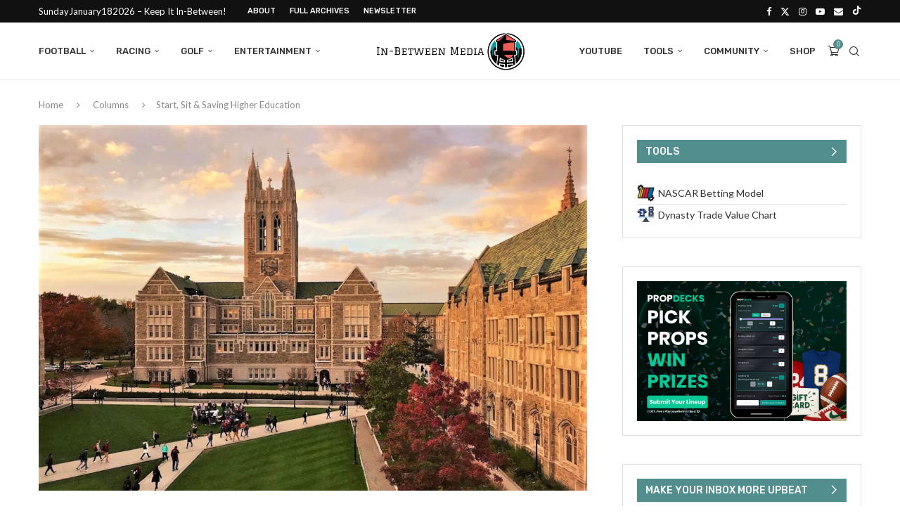

--- FILE ---
content_type: text/html; charset=UTF-8
request_url: https://in-betweenmedia.com/start-sit-saving-higher-education/
body_size: 39381
content:
<!DOCTYPE html>
<html lang="en">
<head>
    <meta charset="UTF-8">
    <meta http-equiv="X-UA-Compatible" content="IE=edge">
    <meta name="viewport" content="width=device-width, initial-scale=1">
    <link rel="profile" href="https://gmpg.org/xfn/11"/>
    <link rel="alternate" type="application/rss+xml" title="In-Between Media RSS Feed"
          href="https://in-betweenmedia.com/feed/"/>
    <link rel="alternate" type="application/atom+xml" title="In-Between Media Atom Feed"
          href="https://in-betweenmedia.com/feed/atom/"/>
    <link rel="pingback" href="https://in-betweenmedia.com/xmlrpc.php"/>
    <!--[if lt IE 9]>
	<script src="https://in-betweenmedia.com/wp-content/themes/soledad/js/html5.js"></script>
	<![endif]-->
	<link rel='preconnect' href='https://fonts.googleapis.com' />
<link rel='preconnect' href='https://fonts.gstatic.com' />
<meta http-equiv='x-dns-prefetch-control' content='on'>
<link rel='dns-prefetch' href='//fonts.googleapis.com' />
<link rel='dns-prefetch' href='//fonts.gstatic.com' />
<link rel='dns-prefetch' href='//s.gravatar.com' />
<link rel='dns-prefetch' href='//www.google-analytics.com' />
<meta name='robots' content='index, follow, max-image-preview:large, max-snippet:-1, max-video-preview:-1' />
<script>window._wca = window._wca || [];</script>

	<!-- This site is optimized with the Yoast SEO Premium plugin v26.5 (Yoast SEO v26.5) - https://yoast.com/wordpress/plugins/seo/ -->
	<title>Start, Sit &amp; Saving Higher Education - In-Between Media</title>
<link data-rocket-prefetch href="https://i0.wp.com" rel="dns-prefetch">
<link data-rocket-prefetch href="https://www.googletagmanager.com" rel="dns-prefetch">
<link data-rocket-prefetch href="https://fonts.googleapis.com" rel="dns-prefetch">
<link data-rocket-prefetch href="https://stats.wp.com" rel="dns-prefetch">
<link data-rocket-prefetch href="https://securepubads.g.doubleclick.net" rel="dns-prefetch"><link rel="preload" data-rocket-preload as="image" href="https://i0.wp.com/in-betweenmedia.com/wp-content/uploads/2020/10/BC_Campus_Green.jpg?fit=1170%2C780&#038;ssl=1" fetchpriority="high">
	<meta name="description" content="The simplest thing I think we can all do is stop discouraging others, especially our youth, from investing in higher education." />
	<link rel="canonical" href="https://in-betweenmedia.com/start-sit-saving-higher-education/" />
	<meta property="og:locale" content="en_US" />
	<meta property="og:type" content="article" />
	<meta property="og:title" content="Start, Sit &amp; Saving Higher Education" />
	<meta property="og:description" content="The simplest thing I think we can all do is stop discouraging others, especially our youth, from investing in higher education." />
	<meta property="og:url" content="https://in-betweenmedia.com/start-sit-saving-higher-education/" />
	<meta property="og:site_name" content="In-Between Media" />
	<meta property="article:publisher" content="https://www.facebook.com/profile.php?id=100063543400342" />
	<meta property="article:author" content="https://www.facebook.com/seth.woolcock.3/" />
	<meta property="article:published_time" content="2020-10-01T21:34:56+00:00" />
	<meta property="article:modified_time" content="2023-05-29T18:02:12+00:00" />
	<meta property="og:image" content="https://i0.wp.com/in-betweenmedia.com/wp-content/uploads/2020/10/BC_Campus_Green.jpg?fit=1200%2C800&ssl=1" />
	<meta property="og:image:width" content="1200" />
	<meta property="og:image:height" content="800" />
	<meta property="og:image:type" content="image/jpeg" />
	<meta name="author" content="Seth Woolcock" />
	<meta name="twitter:card" content="summary_large_image" />
	<meta name="twitter:creator" content="@Between_SethFF" />
	<meta name="twitter:site" content="@IBT_Media" />
	<meta name="twitter:label1" content="Written by" />
	<meta name="twitter:data1" content="Seth Woolcock" />
	<meta name="twitter:label2" content="Est. reading time" />
	<meta name="twitter:data2" content="9 minutes" />
	<script type="application/ld+json" class="yoast-schema-graph">{"@context":"https://schema.org","@graph":[{"@type":"NewsArticle","@id":"https://in-betweenmedia.com/start-sit-saving-higher-education/#article","isPartOf":{"@id":"https://in-betweenmedia.com/start-sit-saving-higher-education/"},"author":{"name":"Seth Woolcock","@id":"https://in-betweenmedia.com/#/schema/person/7c506d25711257577771f282af1f2064"},"headline":"Start, Sit &#038; Saving Higher Education","datePublished":"2020-10-01T21:34:56+00:00","dateModified":"2023-05-29T18:02:12+00:00","mainEntityOfPage":{"@id":"https://in-betweenmedia.com/start-sit-saving-higher-education/"},"wordCount":1724,"publisher":{"@id":"https://in-betweenmedia.com/#organization"},"image":{"@id":"https://in-betweenmedia.com/start-sit-saving-higher-education/#primaryimage"},"thumbnailUrl":"https://i0.wp.com/in-betweenmedia.com/wp-content/uploads/2020/10/BC_Campus_Green.jpg?fit=1200%2C800&ssl=1","keywords":["Adrian Peterson","Atlanta Falcons","Baltimore Ravens","Cincinnati Bengals","Detroit Lions","fantasy sports advice","Joe Burrow","Marquise Brown","Start Sit &amp; Seth","Start Sit &amp; Seth Season 3","T.Y. Hilton","tampa bay buccaneers","Todd Gurley","Tom Brady"],"articleSection":["Columns","Fantasy Football","Fantasy Sports","Football","Start, Sit &amp; Seth"],"inLanguage":"en"},{"@type":"WebPage","@id":"https://in-betweenmedia.com/start-sit-saving-higher-education/","url":"https://in-betweenmedia.com/start-sit-saving-higher-education/","name":"Start, Sit & Saving Higher Education - In-Between Media","isPartOf":{"@id":"https://in-betweenmedia.com/#website"},"primaryImageOfPage":{"@id":"https://in-betweenmedia.com/start-sit-saving-higher-education/#primaryimage"},"image":{"@id":"https://in-betweenmedia.com/start-sit-saving-higher-education/#primaryimage"},"thumbnailUrl":"https://i0.wp.com/in-betweenmedia.com/wp-content/uploads/2020/10/BC_Campus_Green.jpg?fit=1200%2C800&ssl=1","datePublished":"2020-10-01T21:34:56+00:00","dateModified":"2023-05-29T18:02:12+00:00","description":"The simplest thing I think we can all do is stop discouraging others, especially our youth, from investing in higher education.","breadcrumb":{"@id":"https://in-betweenmedia.com/start-sit-saving-higher-education/#breadcrumb"},"inLanguage":"en","potentialAction":[{"@type":"ReadAction","target":["https://in-betweenmedia.com/start-sit-saving-higher-education/"]}]},{"@type":"ImageObject","inLanguage":"en","@id":"https://in-betweenmedia.com/start-sit-saving-higher-education/#primaryimage","url":"https://i0.wp.com/in-betweenmedia.com/wp-content/uploads/2020/10/BC_Campus_Green.jpg?fit=1200%2C800&ssl=1","contentUrl":"https://i0.wp.com/in-betweenmedia.com/wp-content/uploads/2020/10/BC_Campus_Green.jpg?fit=1200%2C800&ssl=1","width":1200,"height":800},{"@type":"BreadcrumbList","@id":"https://in-betweenmedia.com/start-sit-saving-higher-education/#breadcrumb","itemListElement":[{"@type":"ListItem","position":1,"name":"Home","item":"https://in-betweenmedia.com/"},{"@type":"ListItem","position":2,"name":"Archives","item":"https://in-betweenmedia.com/post-test/"},{"@type":"ListItem","position":3,"name":"Start, Sit &#038; Saving Higher Education"}]},{"@type":"WebSite","@id":"https://in-betweenmedia.com/#website","url":"https://in-betweenmedia.com/","name":"In-Between Media","description":"The Intersection Between Life &amp; Fantasy Sports","publisher":{"@id":"https://in-betweenmedia.com/#organization"},"potentialAction":[{"@type":"SearchAction","target":{"@type":"EntryPoint","urlTemplate":"https://in-betweenmedia.com/?s={search_term_string}"},"query-input":{"@type":"PropertyValueSpecification","valueRequired":true,"valueName":"search_term_string"}}],"inLanguage":"en"},{"@type":"Organization","@id":"https://in-betweenmedia.com/#organization","name":"In-Between Media","url":"https://in-betweenmedia.com/","logo":{"@type":"ImageObject","inLanguage":"en","@id":"https://in-betweenmedia.com/#/schema/logo/image/","url":"https://i0.wp.com/in-betweenmedia.com/wp-content/uploads/2022/02/IBT.jpeg?fit=400%2C400&ssl=1","contentUrl":"https://i0.wp.com/in-betweenmedia.com/wp-content/uploads/2022/02/IBT.jpeg?fit=400%2C400&ssl=1","width":400,"height":400,"caption":"In-Between Media"},"image":{"@id":"https://in-betweenmedia.com/#/schema/logo/image/"},"sameAs":["https://www.facebook.com/profile.php?id=100063543400342","https://x.com/IBT_Media","https://www.instagram.com/ibt_media/","https://www.youtube.com/@ibt_media","https://www.tiktok.com/@inbetween_media"]},{"@type":"Person","@id":"https://in-betweenmedia.com/#/schema/person/7c506d25711257577771f282af1f2064","name":"Seth Woolcock","image":{"@type":"ImageObject","inLanguage":"en","@id":"https://in-betweenmedia.com/#/schema/person/image/","url":"https://secure.gravatar.com/avatar/2bd27e43b62fa164c29b353cd85077ea19e9fd356a55d4902d85d05ac811690d?s=96&d=mm&r=g","contentUrl":"https://secure.gravatar.com/avatar/2bd27e43b62fa164c29b353cd85077ea19e9fd356a55d4902d85d05ac811690d?s=96&d=mm&r=g","caption":"Seth Woolcock"},"description":"Seth Woolcock is a five-time FSWA-nominated writer and host at BettingPros/FantasyPros. He is also the founder and content director for In-Between Media.","sameAs":["https://in-betweenmedia.com","https://www.facebook.com/seth.woolcock.3/","https://www.linkedin.com/in/seth-woolcock/","https://x.com/Between_SethFF","https://www.youtube.com/@ibt_media"],"honorificPrefix":"Mr","birthDate":"1998-05-01","gender":"male","award":["5x FSWA Finalist","IUP's 2019 Outstanding Student Leadership Award Recipient"],"knowsAbout":["Fantasy Football","NFL Betting","College Football Betting","NASCAR Betting"],"knowsLanguage":["English"],"jobTitle":"Content Director, Founder","worksFor":"In-Between Media","url":"https://in-betweenmedia.com/author/in-betweenmedia/"}]}</script>
	<!-- / Yoast SEO Premium plugin. -->


<link rel='dns-prefetch' href='//stats.wp.com' />
<link rel='dns-prefetch' href='//fonts.googleapis.com' />
<link rel='dns-prefetch' href='//v0.wordpress.com' />
<link rel='preconnect' href='//i0.wp.com' />
		<!-- This site uses the Google Analytics by MonsterInsights plugin v9.10.0 - Using Analytics tracking - https://www.monsterinsights.com/ -->
							<script src="//www.googletagmanager.com/gtag/js?id=G-HYFCQ65DS9"  data-cfasync="false" data-wpfc-render="false" type="text/javascript" async></script>
			<script data-cfasync="false" data-wpfc-render="false" type="text/javascript">
				var mi_version = '9.10.0';
				var mi_track_user = true;
				var mi_no_track_reason = '';
								var MonsterInsightsDefaultLocations = {"page_location":"https:\/\/in-betweenmedia.com\/start-sit-saving-higher-education\/"};
								if ( typeof MonsterInsightsPrivacyGuardFilter === 'function' ) {
					var MonsterInsightsLocations = (typeof MonsterInsightsExcludeQuery === 'object') ? MonsterInsightsPrivacyGuardFilter( MonsterInsightsExcludeQuery ) : MonsterInsightsPrivacyGuardFilter( MonsterInsightsDefaultLocations );
				} else {
					var MonsterInsightsLocations = (typeof MonsterInsightsExcludeQuery === 'object') ? MonsterInsightsExcludeQuery : MonsterInsightsDefaultLocations;
				}

								var disableStrs = [
										'ga-disable-G-HYFCQ65DS9',
									];

				/* Function to detect opted out users */
				function __gtagTrackerIsOptedOut() {
					for (var index = 0; index < disableStrs.length; index++) {
						if (document.cookie.indexOf(disableStrs[index] + '=true') > -1) {
							return true;
						}
					}

					return false;
				}

				/* Disable tracking if the opt-out cookie exists. */
				if (__gtagTrackerIsOptedOut()) {
					for (var index = 0; index < disableStrs.length; index++) {
						window[disableStrs[index]] = true;
					}
				}

				/* Opt-out function */
				function __gtagTrackerOptout() {
					for (var index = 0; index < disableStrs.length; index++) {
						document.cookie = disableStrs[index] + '=true; expires=Thu, 31 Dec 2099 23:59:59 UTC; path=/';
						window[disableStrs[index]] = true;
					}
				}

				if ('undefined' === typeof gaOptout) {
					function gaOptout() {
						__gtagTrackerOptout();
					}
				}
								window.dataLayer = window.dataLayer || [];

				window.MonsterInsightsDualTracker = {
					helpers: {},
					trackers: {},
				};
				if (mi_track_user) {
					function __gtagDataLayer() {
						dataLayer.push(arguments);
					}

					function __gtagTracker(type, name, parameters) {
						if (!parameters) {
							parameters = {};
						}

						if (parameters.send_to) {
							__gtagDataLayer.apply(null, arguments);
							return;
						}

						if (type === 'event') {
														parameters.send_to = monsterinsights_frontend.v4_id;
							var hookName = name;
							if (typeof parameters['event_category'] !== 'undefined') {
								hookName = parameters['event_category'] + ':' + name;
							}

							if (typeof MonsterInsightsDualTracker.trackers[hookName] !== 'undefined') {
								MonsterInsightsDualTracker.trackers[hookName](parameters);
							} else {
								__gtagDataLayer('event', name, parameters);
							}
							
						} else {
							__gtagDataLayer.apply(null, arguments);
						}
					}

					__gtagTracker('js', new Date());
					__gtagTracker('set', {
						'developer_id.dZGIzZG': true,
											});
					if ( MonsterInsightsLocations.page_location ) {
						__gtagTracker('set', MonsterInsightsLocations);
					}
										__gtagTracker('config', 'G-HYFCQ65DS9', {"forceSSL":"true","link_attribution":"true"} );
										window.gtag = __gtagTracker;										(function () {
						/* https://developers.google.com/analytics/devguides/collection/analyticsjs/ */
						/* ga and __gaTracker compatibility shim. */
						var noopfn = function () {
							return null;
						};
						var newtracker = function () {
							return new Tracker();
						};
						var Tracker = function () {
							return null;
						};
						var p = Tracker.prototype;
						p.get = noopfn;
						p.set = noopfn;
						p.send = function () {
							var args = Array.prototype.slice.call(arguments);
							args.unshift('send');
							__gaTracker.apply(null, args);
						};
						var __gaTracker = function () {
							var len = arguments.length;
							if (len === 0) {
								return;
							}
							var f = arguments[len - 1];
							if (typeof f !== 'object' || f === null || typeof f.hitCallback !== 'function') {
								if ('send' === arguments[0]) {
									var hitConverted, hitObject = false, action;
									if ('event' === arguments[1]) {
										if ('undefined' !== typeof arguments[3]) {
											hitObject = {
												'eventAction': arguments[3],
												'eventCategory': arguments[2],
												'eventLabel': arguments[4],
												'value': arguments[5] ? arguments[5] : 1,
											}
										}
									}
									if ('pageview' === arguments[1]) {
										if ('undefined' !== typeof arguments[2]) {
											hitObject = {
												'eventAction': 'page_view',
												'page_path': arguments[2],
											}
										}
									}
									if (typeof arguments[2] === 'object') {
										hitObject = arguments[2];
									}
									if (typeof arguments[5] === 'object') {
										Object.assign(hitObject, arguments[5]);
									}
									if ('undefined' !== typeof arguments[1].hitType) {
										hitObject = arguments[1];
										if ('pageview' === hitObject.hitType) {
											hitObject.eventAction = 'page_view';
										}
									}
									if (hitObject) {
										action = 'timing' === arguments[1].hitType ? 'timing_complete' : hitObject.eventAction;
										hitConverted = mapArgs(hitObject);
										__gtagTracker('event', action, hitConverted);
									}
								}
								return;
							}

							function mapArgs(args) {
								var arg, hit = {};
								var gaMap = {
									'eventCategory': 'event_category',
									'eventAction': 'event_action',
									'eventLabel': 'event_label',
									'eventValue': 'event_value',
									'nonInteraction': 'non_interaction',
									'timingCategory': 'event_category',
									'timingVar': 'name',
									'timingValue': 'value',
									'timingLabel': 'event_label',
									'page': 'page_path',
									'location': 'page_location',
									'title': 'page_title',
									'referrer' : 'page_referrer',
								};
								for (arg in args) {
																		if (!(!args.hasOwnProperty(arg) || !gaMap.hasOwnProperty(arg))) {
										hit[gaMap[arg]] = args[arg];
									} else {
										hit[arg] = args[arg];
									}
								}
								return hit;
							}

							try {
								f.hitCallback();
							} catch (ex) {
							}
						};
						__gaTracker.create = newtracker;
						__gaTracker.getByName = newtracker;
						__gaTracker.getAll = function () {
							return [];
						};
						__gaTracker.remove = noopfn;
						__gaTracker.loaded = true;
						window['__gaTracker'] = __gaTracker;
					})();
									} else {
										console.log("");
					(function () {
						function __gtagTracker() {
							return null;
						}

						window['__gtagTracker'] = __gtagTracker;
						window['gtag'] = __gtagTracker;
					})();
									}
			</script>
							<!-- / Google Analytics by MonsterInsights -->
		<!-- in-betweenmedia.com is managing ads with Advanced Ads 2.0.14 – https://wpadvancedads.com/ --><!--noptimize--><script id="betwe-ready">
			window.advanced_ads_ready=function(e,a){a=a||"complete";var d=function(e){return"interactive"===a?"loading"!==e:"complete"===e};d(document.readyState)?e():document.addEventListener("readystatechange",(function(a){d(a.target.readyState)&&e()}),{once:"interactive"===a})},window.advanced_ads_ready_queue=window.advanced_ads_ready_queue||[];		</script>
		<!--/noptimize--><style id='wp-img-auto-sizes-contain-inline-css' type='text/css'>
img:is([sizes=auto i],[sizes^="auto," i]){contain-intrinsic-size:3000px 1500px}
/*# sourceURL=wp-img-auto-sizes-contain-inline-css */
</style>
<link rel='stylesheet' id='penci-folding-css' href='https://in-betweenmedia.com/wp-content/themes/soledad/inc/elementor/assets/css/fold.css?ver=8.7.0' type='text/css' media='all' />
<link rel='stylesheet' id='wp-block-library-css' href='https://in-betweenmedia.com/wp-includes/css/dist/block-library/style.min.css?ver=6.9' type='text/css' media='all' />
<style id='wp-block-library-theme-inline-css' type='text/css'>
.wp-block-audio :where(figcaption){color:#555;font-size:13px;text-align:center}.is-dark-theme .wp-block-audio :where(figcaption){color:#ffffffa6}.wp-block-audio{margin:0 0 1em}.wp-block-code{border:1px solid #ccc;border-radius:4px;font-family:Menlo,Consolas,monaco,monospace;padding:.8em 1em}.wp-block-embed :where(figcaption){color:#555;font-size:13px;text-align:center}.is-dark-theme .wp-block-embed :where(figcaption){color:#ffffffa6}.wp-block-embed{margin:0 0 1em}.blocks-gallery-caption{color:#555;font-size:13px;text-align:center}.is-dark-theme .blocks-gallery-caption{color:#ffffffa6}:root :where(.wp-block-image figcaption){color:#555;font-size:13px;text-align:center}.is-dark-theme :root :where(.wp-block-image figcaption){color:#ffffffa6}.wp-block-image{margin:0 0 1em}.wp-block-pullquote{border-bottom:4px solid;border-top:4px solid;color:currentColor;margin-bottom:1.75em}.wp-block-pullquote :where(cite),.wp-block-pullquote :where(footer),.wp-block-pullquote__citation{color:currentColor;font-size:.8125em;font-style:normal;text-transform:uppercase}.wp-block-quote{border-left:.25em solid;margin:0 0 1.75em;padding-left:1em}.wp-block-quote cite,.wp-block-quote footer{color:currentColor;font-size:.8125em;font-style:normal;position:relative}.wp-block-quote:where(.has-text-align-right){border-left:none;border-right:.25em solid;padding-left:0;padding-right:1em}.wp-block-quote:where(.has-text-align-center){border:none;padding-left:0}.wp-block-quote.is-large,.wp-block-quote.is-style-large,.wp-block-quote:where(.is-style-plain){border:none}.wp-block-search .wp-block-search__label{font-weight:700}.wp-block-search__button{border:1px solid #ccc;padding:.375em .625em}:where(.wp-block-group.has-background){padding:1.25em 2.375em}.wp-block-separator.has-css-opacity{opacity:.4}.wp-block-separator{border:none;border-bottom:2px solid;margin-left:auto;margin-right:auto}.wp-block-separator.has-alpha-channel-opacity{opacity:1}.wp-block-separator:not(.is-style-wide):not(.is-style-dots){width:100px}.wp-block-separator.has-background:not(.is-style-dots){border-bottom:none;height:1px}.wp-block-separator.has-background:not(.is-style-wide):not(.is-style-dots){height:2px}.wp-block-table{margin:0 0 1em}.wp-block-table td,.wp-block-table th{word-break:normal}.wp-block-table :where(figcaption){color:#555;font-size:13px;text-align:center}.is-dark-theme .wp-block-table :where(figcaption){color:#ffffffa6}.wp-block-video :where(figcaption){color:#555;font-size:13px;text-align:center}.is-dark-theme .wp-block-video :where(figcaption){color:#ffffffa6}.wp-block-video{margin:0 0 1em}:root :where(.wp-block-template-part.has-background){margin-bottom:0;margin-top:0;padding:1.25em 2.375em}
/*# sourceURL=/wp-includes/css/dist/block-library/theme.min.css */
</style>
<style id='classic-theme-styles-inline-css' type='text/css'>
/*! This file is auto-generated */
.wp-block-button__link{color:#fff;background-color:#32373c;border-radius:9999px;box-shadow:none;text-decoration:none;padding:calc(.667em + 2px) calc(1.333em + 2px);font-size:1.125em}.wp-block-file__button{background:#32373c;color:#fff;text-decoration:none}
/*# sourceURL=/wp-includes/css/classic-themes.min.css */
</style>
<style id='block-soledad-style-inline-css' type='text/css'>
.pchead-e-block{--pcborder-cl:#dedede;--pcaccent-cl:#6eb48c}.heading1-style-1>h1,.heading1-style-2>h1,.heading2-style-1>h2,.heading2-style-2>h2,.heading3-style-1>h3,.heading3-style-2>h3,.heading4-style-1>h4,.heading4-style-2>h4,.heading5-style-1>h5,.heading5-style-2>h5{padding-bottom:8px;border-bottom:1px solid var(--pcborder-cl);overflow:hidden}.heading1-style-2>h1,.heading2-style-2>h2,.heading3-style-2>h3,.heading4-style-2>h4,.heading5-style-2>h5{border-bottom-width:0;position:relative}.heading1-style-2>h1:before,.heading2-style-2>h2:before,.heading3-style-2>h3:before,.heading4-style-2>h4:before,.heading5-style-2>h5:before{content:'';width:50px;height:2px;bottom:0;left:0;z-index:2;background:var(--pcaccent-cl);position:absolute}.heading1-style-2>h1:after,.heading2-style-2>h2:after,.heading3-style-2>h3:after,.heading4-style-2>h4:after,.heading5-style-2>h5:after{content:'';width:100%;height:2px;bottom:0;left:20px;z-index:1;background:var(--pcborder-cl);position:absolute}.heading1-style-3>h1,.heading1-style-4>h1,.heading2-style-3>h2,.heading2-style-4>h2,.heading3-style-3>h3,.heading3-style-4>h3,.heading4-style-3>h4,.heading4-style-4>h4,.heading5-style-3>h5,.heading5-style-4>h5{position:relative;padding-left:20px}.heading1-style-3>h1:before,.heading1-style-4>h1:before,.heading2-style-3>h2:before,.heading2-style-4>h2:before,.heading3-style-3>h3:before,.heading3-style-4>h3:before,.heading4-style-3>h4:before,.heading4-style-4>h4:before,.heading5-style-3>h5:before,.heading5-style-4>h5:before{width:10px;height:100%;content:'';position:absolute;top:0;left:0;bottom:0;background:var(--pcaccent-cl)}.heading1-style-4>h1,.heading2-style-4>h2,.heading3-style-4>h3,.heading4-style-4>h4,.heading5-style-4>h5{padding:10px 20px;background:#f1f1f1}.heading1-style-5>h1,.heading2-style-5>h2,.heading3-style-5>h3,.heading4-style-5>h4,.heading5-style-5>h5{position:relative;z-index:1}.heading1-style-5>h1:before,.heading2-style-5>h2:before,.heading3-style-5>h3:before,.heading4-style-5>h4:before,.heading5-style-5>h5:before{content:"";position:absolute;left:0;bottom:0;width:200px;height:50%;transform:skew(-25deg) translateX(0);background:var(--pcaccent-cl);z-index:-1;opacity:.4}.heading1-style-6>h1,.heading2-style-6>h2,.heading3-style-6>h3,.heading4-style-6>h4,.heading5-style-6>h5{text-decoration:underline;text-underline-offset:2px;text-decoration-thickness:4px;text-decoration-color:var(--pcaccent-cl)}
/*# sourceURL=https://in-betweenmedia.com/wp-content/themes/soledad/inc/block/heading-styles/build/style.min.css */
</style>
<link rel='stylesheet' id='mediaelement-css' href='https://in-betweenmedia.com/wp-includes/js/mediaelement/mediaelementplayer-legacy.min.css?ver=4.2.17' type='text/css' media='all' />
<link rel='stylesheet' id='wp-mediaelement-css' href='https://in-betweenmedia.com/wp-includes/js/mediaelement/wp-mediaelement.min.css?ver=6.9' type='text/css' media='all' />
<style id='jetpack-sharing-buttons-style-inline-css' type='text/css'>
.jetpack-sharing-buttons__services-list{display:flex;flex-direction:row;flex-wrap:wrap;gap:0;list-style-type:none;margin:5px;padding:0}.jetpack-sharing-buttons__services-list.has-small-icon-size{font-size:12px}.jetpack-sharing-buttons__services-list.has-normal-icon-size{font-size:16px}.jetpack-sharing-buttons__services-list.has-large-icon-size{font-size:24px}.jetpack-sharing-buttons__services-list.has-huge-icon-size{font-size:36px}@media print{.jetpack-sharing-buttons__services-list{display:none!important}}.editor-styles-wrapper .wp-block-jetpack-sharing-buttons{gap:0;padding-inline-start:0}ul.jetpack-sharing-buttons__services-list.has-background{padding:1.25em 2.375em}
/*# sourceURL=https://in-betweenmedia.com/wp-content/plugins/jetpack/_inc/blocks/sharing-buttons/view.css */
</style>
<style id='powerpress-player-block-style-inline-css' type='text/css'>


/*# sourceURL=https://in-betweenmedia.com/wp-content/plugins/powerpress/blocks/player-block/build/style-index.css */
</style>
<link rel='stylesheet' id='justwatch-partner-integrations-css' href='https://in-betweenmedia.com/wp-content/plugins/justwatch-partner-integrations/dist/wp-justwatch.css?ver=1.0.0' type='text/css' media='all' />
<style id='global-styles-inline-css' type='text/css'>
:root{--wp--preset--aspect-ratio--square: 1;--wp--preset--aspect-ratio--4-3: 4/3;--wp--preset--aspect-ratio--3-4: 3/4;--wp--preset--aspect-ratio--3-2: 3/2;--wp--preset--aspect-ratio--2-3: 2/3;--wp--preset--aspect-ratio--16-9: 16/9;--wp--preset--aspect-ratio--9-16: 9/16;--wp--preset--color--black: #000000;--wp--preset--color--cyan-bluish-gray: #abb8c3;--wp--preset--color--white: #ffffff;--wp--preset--color--pale-pink: #f78da7;--wp--preset--color--vivid-red: #cf2e2e;--wp--preset--color--luminous-vivid-orange: #ff6900;--wp--preset--color--luminous-vivid-amber: #fcb900;--wp--preset--color--light-green-cyan: #7bdcb5;--wp--preset--color--vivid-green-cyan: #00d084;--wp--preset--color--pale-cyan-blue: #8ed1fc;--wp--preset--color--vivid-cyan-blue: #0693e3;--wp--preset--color--vivid-purple: #9b51e0;--wp--preset--gradient--vivid-cyan-blue-to-vivid-purple: linear-gradient(135deg,rgb(6,147,227) 0%,rgb(155,81,224) 100%);--wp--preset--gradient--light-green-cyan-to-vivid-green-cyan: linear-gradient(135deg,rgb(122,220,180) 0%,rgb(0,208,130) 100%);--wp--preset--gradient--luminous-vivid-amber-to-luminous-vivid-orange: linear-gradient(135deg,rgb(252,185,0) 0%,rgb(255,105,0) 100%);--wp--preset--gradient--luminous-vivid-orange-to-vivid-red: linear-gradient(135deg,rgb(255,105,0) 0%,rgb(207,46,46) 100%);--wp--preset--gradient--very-light-gray-to-cyan-bluish-gray: linear-gradient(135deg,rgb(238,238,238) 0%,rgb(169,184,195) 100%);--wp--preset--gradient--cool-to-warm-spectrum: linear-gradient(135deg,rgb(74,234,220) 0%,rgb(151,120,209) 20%,rgb(207,42,186) 40%,rgb(238,44,130) 60%,rgb(251,105,98) 80%,rgb(254,248,76) 100%);--wp--preset--gradient--blush-light-purple: linear-gradient(135deg,rgb(255,206,236) 0%,rgb(152,150,240) 100%);--wp--preset--gradient--blush-bordeaux: linear-gradient(135deg,rgb(254,205,165) 0%,rgb(254,45,45) 50%,rgb(107,0,62) 100%);--wp--preset--gradient--luminous-dusk: linear-gradient(135deg,rgb(255,203,112) 0%,rgb(199,81,192) 50%,rgb(65,88,208) 100%);--wp--preset--gradient--pale-ocean: linear-gradient(135deg,rgb(255,245,203) 0%,rgb(182,227,212) 50%,rgb(51,167,181) 100%);--wp--preset--gradient--electric-grass: linear-gradient(135deg,rgb(202,248,128) 0%,rgb(113,206,126) 100%);--wp--preset--gradient--midnight: linear-gradient(135deg,rgb(2,3,129) 0%,rgb(40,116,252) 100%);--wp--preset--font-size--small: 12px;--wp--preset--font-size--medium: 20px;--wp--preset--font-size--large: 32px;--wp--preset--font-size--x-large: 42px;--wp--preset--font-size--normal: 14px;--wp--preset--font-size--huge: 42px;--wp--preset--spacing--20: 0.44rem;--wp--preset--spacing--30: 0.67rem;--wp--preset--spacing--40: 1rem;--wp--preset--spacing--50: 1.5rem;--wp--preset--spacing--60: 2.25rem;--wp--preset--spacing--70: 3.38rem;--wp--preset--spacing--80: 5.06rem;--wp--preset--shadow--natural: 6px 6px 9px rgba(0, 0, 0, 0.2);--wp--preset--shadow--deep: 12px 12px 50px rgba(0, 0, 0, 0.4);--wp--preset--shadow--sharp: 6px 6px 0px rgba(0, 0, 0, 0.2);--wp--preset--shadow--outlined: 6px 6px 0px -3px rgb(255, 255, 255), 6px 6px rgb(0, 0, 0);--wp--preset--shadow--crisp: 6px 6px 0px rgb(0, 0, 0);}:where(.is-layout-flex){gap: 0.5em;}:where(.is-layout-grid){gap: 0.5em;}body .is-layout-flex{display: flex;}.is-layout-flex{flex-wrap: wrap;align-items: center;}.is-layout-flex > :is(*, div){margin: 0;}body .is-layout-grid{display: grid;}.is-layout-grid > :is(*, div){margin: 0;}:where(.wp-block-columns.is-layout-flex){gap: 2em;}:where(.wp-block-columns.is-layout-grid){gap: 2em;}:where(.wp-block-post-template.is-layout-flex){gap: 1.25em;}:where(.wp-block-post-template.is-layout-grid){gap: 1.25em;}.has-black-color{color: var(--wp--preset--color--black) !important;}.has-cyan-bluish-gray-color{color: var(--wp--preset--color--cyan-bluish-gray) !important;}.has-white-color{color: var(--wp--preset--color--white) !important;}.has-pale-pink-color{color: var(--wp--preset--color--pale-pink) !important;}.has-vivid-red-color{color: var(--wp--preset--color--vivid-red) !important;}.has-luminous-vivid-orange-color{color: var(--wp--preset--color--luminous-vivid-orange) !important;}.has-luminous-vivid-amber-color{color: var(--wp--preset--color--luminous-vivid-amber) !important;}.has-light-green-cyan-color{color: var(--wp--preset--color--light-green-cyan) !important;}.has-vivid-green-cyan-color{color: var(--wp--preset--color--vivid-green-cyan) !important;}.has-pale-cyan-blue-color{color: var(--wp--preset--color--pale-cyan-blue) !important;}.has-vivid-cyan-blue-color{color: var(--wp--preset--color--vivid-cyan-blue) !important;}.has-vivid-purple-color{color: var(--wp--preset--color--vivid-purple) !important;}.has-black-background-color{background-color: var(--wp--preset--color--black) !important;}.has-cyan-bluish-gray-background-color{background-color: var(--wp--preset--color--cyan-bluish-gray) !important;}.has-white-background-color{background-color: var(--wp--preset--color--white) !important;}.has-pale-pink-background-color{background-color: var(--wp--preset--color--pale-pink) !important;}.has-vivid-red-background-color{background-color: var(--wp--preset--color--vivid-red) !important;}.has-luminous-vivid-orange-background-color{background-color: var(--wp--preset--color--luminous-vivid-orange) !important;}.has-luminous-vivid-amber-background-color{background-color: var(--wp--preset--color--luminous-vivid-amber) !important;}.has-light-green-cyan-background-color{background-color: var(--wp--preset--color--light-green-cyan) !important;}.has-vivid-green-cyan-background-color{background-color: var(--wp--preset--color--vivid-green-cyan) !important;}.has-pale-cyan-blue-background-color{background-color: var(--wp--preset--color--pale-cyan-blue) !important;}.has-vivid-cyan-blue-background-color{background-color: var(--wp--preset--color--vivid-cyan-blue) !important;}.has-vivid-purple-background-color{background-color: var(--wp--preset--color--vivid-purple) !important;}.has-black-border-color{border-color: var(--wp--preset--color--black) !important;}.has-cyan-bluish-gray-border-color{border-color: var(--wp--preset--color--cyan-bluish-gray) !important;}.has-white-border-color{border-color: var(--wp--preset--color--white) !important;}.has-pale-pink-border-color{border-color: var(--wp--preset--color--pale-pink) !important;}.has-vivid-red-border-color{border-color: var(--wp--preset--color--vivid-red) !important;}.has-luminous-vivid-orange-border-color{border-color: var(--wp--preset--color--luminous-vivid-orange) !important;}.has-luminous-vivid-amber-border-color{border-color: var(--wp--preset--color--luminous-vivid-amber) !important;}.has-light-green-cyan-border-color{border-color: var(--wp--preset--color--light-green-cyan) !important;}.has-vivid-green-cyan-border-color{border-color: var(--wp--preset--color--vivid-green-cyan) !important;}.has-pale-cyan-blue-border-color{border-color: var(--wp--preset--color--pale-cyan-blue) !important;}.has-vivid-cyan-blue-border-color{border-color: var(--wp--preset--color--vivid-cyan-blue) !important;}.has-vivid-purple-border-color{border-color: var(--wp--preset--color--vivid-purple) !important;}.has-vivid-cyan-blue-to-vivid-purple-gradient-background{background: var(--wp--preset--gradient--vivid-cyan-blue-to-vivid-purple) !important;}.has-light-green-cyan-to-vivid-green-cyan-gradient-background{background: var(--wp--preset--gradient--light-green-cyan-to-vivid-green-cyan) !important;}.has-luminous-vivid-amber-to-luminous-vivid-orange-gradient-background{background: var(--wp--preset--gradient--luminous-vivid-amber-to-luminous-vivid-orange) !important;}.has-luminous-vivid-orange-to-vivid-red-gradient-background{background: var(--wp--preset--gradient--luminous-vivid-orange-to-vivid-red) !important;}.has-very-light-gray-to-cyan-bluish-gray-gradient-background{background: var(--wp--preset--gradient--very-light-gray-to-cyan-bluish-gray) !important;}.has-cool-to-warm-spectrum-gradient-background{background: var(--wp--preset--gradient--cool-to-warm-spectrum) !important;}.has-blush-light-purple-gradient-background{background: var(--wp--preset--gradient--blush-light-purple) !important;}.has-blush-bordeaux-gradient-background{background: var(--wp--preset--gradient--blush-bordeaux) !important;}.has-luminous-dusk-gradient-background{background: var(--wp--preset--gradient--luminous-dusk) !important;}.has-pale-ocean-gradient-background{background: var(--wp--preset--gradient--pale-ocean) !important;}.has-electric-grass-gradient-background{background: var(--wp--preset--gradient--electric-grass) !important;}.has-midnight-gradient-background{background: var(--wp--preset--gradient--midnight) !important;}.has-small-font-size{font-size: var(--wp--preset--font-size--small) !important;}.has-medium-font-size{font-size: var(--wp--preset--font-size--medium) !important;}.has-large-font-size{font-size: var(--wp--preset--font-size--large) !important;}.has-x-large-font-size{font-size: var(--wp--preset--font-size--x-large) !important;}
:where(.wp-block-post-template.is-layout-flex){gap: 1.25em;}:where(.wp-block-post-template.is-layout-grid){gap: 1.25em;}
:where(.wp-block-term-template.is-layout-flex){gap: 1.25em;}:where(.wp-block-term-template.is-layout-grid){gap: 1.25em;}
:where(.wp-block-columns.is-layout-flex){gap: 2em;}:where(.wp-block-columns.is-layout-grid){gap: 2em;}
:root :where(.wp-block-pullquote){font-size: 1.5em;line-height: 1.6;}
/*# sourceURL=global-styles-inline-css */
</style>
<link rel='stylesheet' id='penci-review-css' href='https://in-betweenmedia.com/wp-content/plugins/penci-review/css/style.css?ver=3.4' type='text/css' media='all' />
<link rel='stylesheet' id='penci-oswald-css' href='//fonts.googleapis.com/css?family=Oswald%3A400&#038;display=swap&#038;ver=6.9' type='text/css' media='all' />
<link rel='stylesheet' id='swpm.common-css' href='https://in-betweenmedia.com/wp-content/plugins/simple-membership/css/swpm.common.css?ver=4.6.9' type='text/css' media='all' />
<link rel='stylesheet' id='dashicons-css' href='https://in-betweenmedia.com/wp-includes/css/dashicons.min.css?ver=6.9' type='text/css' media='all' />
<link rel='stylesheet' id='sportspress-general-css' href='//in-betweenmedia.com/wp-content/plugins/sportspress/assets/css/sportspress.css?ver=2.7.26' type='text/css' media='all' />
<link rel='stylesheet' id='sportspress-icons-css' href='//in-betweenmedia.com/wp-content/plugins/sportspress/assets/css/icons.css?ver=2.7.26' type='text/css' media='all' />
<link rel='stylesheet' id='sportspress-roboto-css' href='//fonts.googleapis.com/css?family=Roboto%3A400%2C500&#038;subset=cyrillic%2Ccyrillic-ext%2Cgreek%2Cgreek-ext%2Clatin-ext%2Cvietnamese&#038;ver=2.7' type='text/css' media='all' />
<link rel='stylesheet' id='sportspress-style-css' href='//in-betweenmedia.com/wp-content/plugins/sportspress/assets/css/sportspress-style.css?ver=2.7' type='text/css' media='all' />
<link rel='stylesheet' id='sportspress-style-ltr-css' href='//in-betweenmedia.com/wp-content/plugins/sportspress/assets/css/sportspress-style-ltr.css?ver=2.7' type='text/css' media='all' />
<link rel='stylesheet' id='woocommerce-smallscreen-css' href='https://in-betweenmedia.com/wp-content/plugins/woocommerce/assets/css/woocommerce-smallscreen.css?ver=10.3.6' type='text/css' media='only screen and (max-width: 768px)' />
<style id='woocommerce-inline-inline-css' type='text/css'>
.woocommerce form .form-row .required { visibility: visible; }
/*# sourceURL=woocommerce-inline-inline-css */
</style>
<link rel='stylesheet' id='penci-frontend-package-css' href='https://in-betweenmedia.com/wp-content/plugins/penci-frontend-submission/assets/package.css?ver=1.7' type='text/css' media='all' />
<link rel='stylesheet' id='penci-texttospeech-css' href='https://in-betweenmedia.com/wp-content/plugins/penci-text-to-speech/assets/css/text-to-speech.css?ver=1.4' type='text/css' media='all' />
<link rel='stylesheet' id='brands-styles-css' href='https://in-betweenmedia.com/wp-content/plugins/woocommerce/assets/css/brands.css?ver=10.3.6' type='text/css' media='all' />
<link rel='stylesheet' id='penci-fonts-css' href='https://fonts.googleapis.com/css?family=Rubik%3A300%2C300italic%2C400%2C400italic%2C500%2C500italic%2C700%2C700italic%2C800%2C800italic%7CLato%3A300%2C300italic%2C400%2C400italic%2C500%2C500italic%2C600%2C600italic%2C700%2C700italic%2C800%2C800italic%26subset%3Dlatin%2Ccyrillic%2Ccyrillic-ext%2Cgreek%2Cgreek-ext%2Clatin-ext&#038;display=swap&#038;ver=8.7.0' type='text/css' media='' />
<link rel='stylesheet' id='penci-main-style-css' href='https://in-betweenmedia.com/wp-content/themes/soledad/main.css?ver=8.7.0' type='text/css' media='all' />
<link rel='stylesheet' id='penci-swiper-bundle-css' href='https://in-betweenmedia.com/wp-content/themes/soledad/css/swiper-bundle.min.css?ver=8.7.0' type='text/css' media='all' />
<link rel='stylesheet' id='penci-font-awesomeold-css' href='https://in-betweenmedia.com/wp-content/themes/soledad/css/font-awesome.4.7.0.swap.min.css?ver=4.7.0' type='text/css' media='all' />
<link rel='stylesheet' id='penci_icon-css' href='https://in-betweenmedia.com/wp-content/themes/soledad/css/penci-icon.css?ver=8.7.0' type='text/css' media='all' />
<link rel='stylesheet' id='penci_style-css' href='https://in-betweenmedia.com/wp-content/themes/soledad/style.css?ver=8.7.0' type='text/css' media='all' />
<link rel='stylesheet' id='penci_social_counter-css' href='https://in-betweenmedia.com/wp-content/themes/soledad/css/social-counter.css?ver=8.7.0' type='text/css' media='all' />
<link rel='stylesheet' id='elementor-icons-css' href='https://in-betweenmedia.com/wp-content/plugins/elementor/assets/lib/eicons/css/elementor-icons.min.css?ver=5.44.0' type='text/css' media='all' />
<link rel='stylesheet' id='elementor-frontend-css' href='https://in-betweenmedia.com/wp-content/plugins/elementor/assets/css/frontend.min.css?ver=3.33.3' type='text/css' media='all' />
<link rel='stylesheet' id='elementor-post-48-css' href='https://in-betweenmedia.com/wp-content/uploads/elementor/css/post-48.css?ver=1768607612' type='text/css' media='all' />
<link rel='stylesheet' id='wpdt-elementor-widget-font-css' href='https://in-betweenmedia.com/wp-content/plugins/wpdatatables/integrations/starter/page-builders/elementor/css/style.css?ver=7.3.2' type='text/css' media='all' />
<link rel='stylesheet' id='newsletter-css' href='https://in-betweenmedia.com/wp-content/plugins/newsletter/style.css?ver=9.0.9' type='text/css' media='all' />
<link rel='stylesheet' id='woocommerce-css' href='https://in-betweenmedia.com/wp-content/themes/soledad/inc/woocommerce/css/build/woocommerce.css?ver=8.7.0' type='text/css' media='all' />
<link rel='stylesheet' id='woocommerce-layout-css' href='https://in-betweenmedia.com/wp-content/themes/soledad/inc/woocommerce/css/build/woocommerce-layout.css?ver=8.7.0' type='text/css' media='all' />
<link rel='stylesheet' id='penci-woocommerce-css' href='https://in-betweenmedia.com/wp-content/themes/soledad/inc/woocommerce/css/penci-woocomerce.css?ver=8.7.0' type='text/css' media='all' />
<style id='penci-woocommerce-inline-css' type='text/css'>
:root{--pc-woo-quick-view-width: 960px;}
/*# sourceURL=penci-woocommerce-inline-css */
</style>
<link rel='stylesheet' id='elementor-gf-local-roboto-css' href='https://in-betweenmedia.com/wp-content/uploads/elementor/google-fonts/css/roboto.css?ver=1742950518' type='text/css' media='all' />
<link rel='stylesheet' id='elementor-gf-local-robotoslab-css' href='https://in-betweenmedia.com/wp-content/uploads/elementor/google-fonts/css/robotoslab.css?ver=1742950521' type='text/css' media='all' />
<script type="text/template" id="tmpl-variation-template">
	<div class="woocommerce-variation-description">{{{ data.variation.variation_description }}}</div>
	<div class="woocommerce-variation-price">{{{ data.variation.price_html }}}</div>
	<div class="woocommerce-variation-availability">{{{ data.variation.availability_html }}}</div>
</script>
<script type="text/template" id="tmpl-unavailable-variation-template">
	<p role="alert">Sorry, this product is unavailable. Please choose a different combination.</p>
</script>
<style type="text/css"></style><script type="text/javascript" src="https://in-betweenmedia.com/wp-includes/js/jquery/jquery.min.js?ver=3.7.1" id="jquery-core-js"></script>
<script type="text/javascript" src="https://in-betweenmedia.com/wp-includes/js/jquery/jquery-migrate.min.js?ver=3.4.1" id="jquery-migrate-js"></script>
<script type="text/javascript" src="https://in-betweenmedia.com/wp-content/plugins/google-analytics-for-wordpress/assets/js/frontend-gtag.min.js?ver=9.10.0" id="monsterinsights-frontend-script-js" async="async" data-wp-strategy="async"></script>
<script data-cfasync="false" data-wpfc-render="false" type="text/javascript" id='monsterinsights-frontend-script-js-extra'>/* <![CDATA[ */
var monsterinsights_frontend = {"js_events_tracking":"true","download_extensions":"doc,pdf,ppt,zip,xls,docx,pptx,xlsx","inbound_paths":"[{\"path\":\"\\\/go\\\/\",\"label\":\"affiliate\"}]","home_url":"https:\/\/in-betweenmedia.com","hash_tracking":"false","v4_id":"G-HYFCQ65DS9"};/* ]]> */
</script>
<script type="text/javascript" src="https://in-betweenmedia.com/wp-includes/js/tinymce/tinymce.min.js?ver=49110-20250317" id="wp-tinymce-root-js"></script>
<script type="text/javascript" src="https://in-betweenmedia.com/wp-includes/js/tinymce/plugins/compat3x/plugin.min.js?ver=49110-20250317" id="wp-tinymce-js"></script>
<script type="text/javascript" src="https://in-betweenmedia.com/wp-content/plugins/woocommerce/assets/js/jquery-blockui/jquery.blockUI.min.js?ver=2.7.0-wc.10.3.6" id="wc-jquery-blockui-js" defer="defer" data-wp-strategy="defer"></script>
<script type="text/javascript" id="wc-add-to-cart-js-extra">
/* <![CDATA[ */
var wc_add_to_cart_params = {"ajax_url":"/wp-admin/admin-ajax.php","wc_ajax_url":"/?wc-ajax=%%endpoint%%","i18n_view_cart":"View cart","cart_url":"https://in-betweenmedia.com/cart/","is_cart":"","cart_redirect_after_add":"no"};
//# sourceURL=wc-add-to-cart-js-extra
/* ]]> */
</script>
<script type="text/javascript" src="https://in-betweenmedia.com/wp-content/plugins/woocommerce/assets/js/frontend/add-to-cart.min.js?ver=10.3.6" id="wc-add-to-cart-js" defer="defer" data-wp-strategy="defer"></script>
<script type="text/javascript" src="https://in-betweenmedia.com/wp-content/plugins/woocommerce/assets/js/js-cookie/js.cookie.min.js?ver=2.1.4-wc.10.3.6" id="wc-js-cookie-js" defer="defer" data-wp-strategy="defer"></script>
<script type="text/javascript" id="woocommerce-js-extra">
/* <![CDATA[ */
var woocommerce_params = {"ajax_url":"/wp-admin/admin-ajax.php","wc_ajax_url":"/?wc-ajax=%%endpoint%%","i18n_password_show":"Show password","i18n_password_hide":"Hide password"};
//# sourceURL=woocommerce-js-extra
/* ]]> */
</script>
<script type="text/javascript" src="https://in-betweenmedia.com/wp-content/plugins/woocommerce/assets/js/frontend/woocommerce.min.js?ver=10.3.6" id="woocommerce-js" defer="defer" data-wp-strategy="defer"></script>
<script type="text/javascript" id="WCPAY_ASSETS-js-extra">
/* <![CDATA[ */
var wcpayAssets = {"url":"https://in-betweenmedia.com/wp-content/plugins/woocommerce-payments/dist/"};
//# sourceURL=WCPAY_ASSETS-js-extra
/* ]]> */
</script>
<script type="text/javascript" src="https://stats.wp.com/s-202603.js" id="woocommerce-analytics-js" defer="defer" data-wp-strategy="defer"></script>
<script type="text/javascript" src="https://in-betweenmedia.com/wp-includes/js/underscore.min.js?ver=1.13.7" id="underscore-js"></script>
<script type="text/javascript" id="wp-util-js-extra">
/* <![CDATA[ */
var _wpUtilSettings = {"ajax":{"url":"/wp-admin/admin-ajax.php"}};
//# sourceURL=wp-util-js-extra
/* ]]> */
</script>
<script type="text/javascript" src="https://in-betweenmedia.com/wp-includes/js/wp-util.min.js?ver=6.9" id="wp-util-js"></script>
<script type="text/javascript" id="wc-add-to-cart-variation-js-extra">
/* <![CDATA[ */
var wc_add_to_cart_variation_params = {"wc_ajax_url":"/?wc-ajax=%%endpoint%%","i18n_no_matching_variations_text":"Sorry, no products matched your selection. Please choose a different combination.","i18n_make_a_selection_text":"Please select some product options before adding this product to your cart.","i18n_unavailable_text":"Sorry, this product is unavailable. Please choose a different combination.","i18n_reset_alert_text":"Your selection has been reset. Please select some product options before adding this product to your cart."};
//# sourceURL=wc-add-to-cart-variation-js-extra
/* ]]> */
</script>
<script type="text/javascript" src="https://in-betweenmedia.com/wp-content/plugins/woocommerce/assets/js/frontend/add-to-cart-variation.min.js?ver=10.3.6" id="wc-add-to-cart-variation-js" defer="defer" data-wp-strategy="defer"></script>
<meta name="cdp-version" content="1.5.0" />        <style>
        .getty.aligncenter {
            text-align: center;
        }
        .getty.alignleft {
            float: none;
            margin-right: 0;
        }
        .getty.alignleft > div {
            float: left;
            margin-right: 5px;
        }
        .getty.alignright {
            float: none;
            margin-left: 0;
        }
        .getty.alignright > div {
            float: right;
            margin-left: 5px;
        }
        </style>
            <style type="text/css">
                                                                                                                                            </style>
	            <script type="text/javascript"><!--
                                function powerpress_pinw(pinw_url){window.open(pinw_url, 'PowerPressPlayer','toolbar=0,status=0,resizable=1,width=460,height=320');	return false;}
                //-->

                // tabnab protection
                window.addEventListener('load', function () {
                    // make all links have rel="noopener noreferrer"
                    document.querySelectorAll('a[target="_blank"]').forEach(link => {
                        link.setAttribute('rel', 'noopener noreferrer');
                    });
                });
            </script>
            	<style>img#wpstats{display:none}</style>
				<style type="text/css">.pp-podcast {opacity: 0;}</style>
		<style id="penci-custom-style" type="text/css">body{ --pcbg-cl: #fff; --pctext-cl: #313131; --pcborder-cl: #dedede; --pcheading-cl: #313131; --pcmeta-cl: #888888; --pcaccent-cl: #6eb48c; --pcbody-font: 'PT Serif', serif; --pchead-font: 'Raleway', sans-serif; --pchead-wei: bold; --pcava_bdr:10px;--pcajs_fvw:470px;--pcajs_fvmw:220px; } .single.penci-body-single-style-5 #header, .single.penci-body-single-style-6 #header, .single.penci-body-single-style-10 #header, .single.penci-body-single-style-5 .pc-wrapbuilder-header, .single.penci-body-single-style-6 .pc-wrapbuilder-header, .single.penci-body-single-style-10 .pc-wrapbuilder-header { --pchd-mg: 40px; } .fluid-width-video-wrapper > div { position: absolute; left: 0; right: 0; top: 0; width: 100%; height: 100%; } .yt-video-place { position: relative; text-align: center; } .yt-video-place.embed-responsive .start-video { display: block; top: 0; left: 0; bottom: 0; right: 0; position: absolute; transform: none; } .yt-video-place.embed-responsive .start-video img { margin: 0; padding: 0; top: 50%; display: inline-block; position: absolute; left: 50%; transform: translate(-50%, -50%); width: 68px; height: auto; } .mfp-bg { top: 0; left: 0; width: 100%; height: 100%; z-index: 9999999; overflow: hidden; position: fixed; background: #0b0b0b; opacity: .8; filter: alpha(opacity=80) } .mfp-wrap { top: 0; left: 0; width: 100%; height: 100%; z-index: 9999999; position: fixed; outline: none !important; -webkit-backface-visibility: hidden } body { --pchead-font: 'Rubik', sans-serif; } body { --pcbody-font: 'Lato', sans-serif; } p{ line-height: 1.8; } #main #bbpress-forums .bbp-login-form fieldset.bbp-form select, #main #bbpress-forums .bbp-login-form .bbp-form input[type="password"], #main #bbpress-forums .bbp-login-form .bbp-form input[type="text"], .penci-login-register input[type="email"], .penci-login-register input[type="text"], .penci-login-register input[type="password"], .penci-login-register input[type="number"], body, textarea, #respond textarea, .widget input[type="text"], .widget input[type="email"], .widget input[type="date"], .widget input[type="number"], .wpcf7 textarea, .mc4wp-form input, #respond input, div.wpforms-container .wpforms-form.wpforms-form input[type=date], div.wpforms-container .wpforms-form.wpforms-form input[type=datetime], div.wpforms-container .wpforms-form.wpforms-form input[type=datetime-local], div.wpforms-container .wpforms-form.wpforms-form input[type=email], div.wpforms-container .wpforms-form.wpforms-form input[type=month], div.wpforms-container .wpforms-form.wpforms-form input[type=number], div.wpforms-container .wpforms-form.wpforms-form input[type=password], div.wpforms-container .wpforms-form.wpforms-form input[type=range], div.wpforms-container .wpforms-form.wpforms-form input[type=search], div.wpforms-container .wpforms-form.wpforms-form input[type=tel], div.wpforms-container .wpforms-form.wpforms-form input[type=text], div.wpforms-container .wpforms-form.wpforms-form input[type=time], div.wpforms-container .wpforms-form.wpforms-form input[type=url], div.wpforms-container .wpforms-form.wpforms-form input[type=week], div.wpforms-container .wpforms-form.wpforms-form select, div.wpforms-container .wpforms-form.wpforms-form textarea, .wpcf7 input, form.pc-searchform input.search-input, ul.homepage-featured-boxes .penci-fea-in h4, .widget.widget_categories ul li span.category-item-count, .about-widget .about-me-heading, .widget ul.side-newsfeed li .side-item .side-item-text .side-item-meta { font-weight: 400 } #navigation .menu > li > a, #navigation ul.menu ul.sub-menu li > a, .navigation ul.menu ul.sub-menu li > a, .penci-menu-hbg .menu li a, #sidebar-nav .menu li a { font-family: 'Rubik', sans-serif; font-weight: normal; } .penci-hide-tagupdated{ display: none !important; } body { --pchead-wei: 500; } .featured-area.featured-style-42 .item-inner-content, .featured-style-41 .swiper-slide, .slider-40-wrapper .nav-thumb-creative .thumb-container:after,.penci-slider44-t-item:before,.penci-slider44-main-wrapper .item, .featured-area .penci-image-holder, .featured-area .penci-slider4-overlay, .featured-area .penci-slide-overlay .overlay-link, .featured-style-29 .featured-slider-overlay, .penci-slider38-overlay{ border-radius: ; -webkit-border-radius: ; } .penci-featured-content-right:before{ border-top-right-radius: ; border-bottom-right-radius: ; } .penci-flat-overlay .penci-slide-overlay .penci-mag-featured-content:before{ border-bottom-left-radius: ; border-bottom-right-radius: ; } .container-single .post-image{ border-radius: ; -webkit-border-radius: ; } .penci-mega-post-inner, .penci-mega-thumbnail .penci-image-holder{ border-radius: ; -webkit-border-radius: ; } .penci-magazine-slider .mag-item-1 .mag-meta-child span:after, .penci-magazine-slider .mag-meta-child span:after, .post-box-meta-single > span:before, .standard-top-meta > span:before, .penci-mag-featured-content .feat-meta > span:after, .penci-featured-content .feat-text .feat-meta > span:after, .featured-style-35 .featured-content-excerpt .feat-meta > span:after, .penci-post-box-meta .penci-box-meta span:after, .grid-post-box-meta span:after, .overlay-post-box-meta > div:after{ box-sizing: border-box; -webkit-box-sizing: border-box; width: 4px; height: 4px; border: 2px solid; border-radius: 2px; transform: translateY(-2px); -webkit-transform: translateY(-2px); } .cat > a.penci-cat-name:after{ width: 4px; height: 4px; box-sizing: border-box; -webkit-box-sizing: border-box; transform: none; border-radius: 2px; margin-top: -2px; } #navigation .menu > li > a, #navigation ul.menu ul.sub-menu li > a, .navigation ul.menu ul.sub-menu li > a, .penci-menu-hbg .menu li a, #sidebar-nav .menu li a, #navigation .penci-megamenu .penci-mega-child-categories a, .navigation .penci-megamenu .penci-mega-child-categories a{ font-weight: 500; } #logo a { max-width:320px; width: 100%; } @media only screen and (max-width: 960px) and (min-width: 768px){ #logo img{ max-width: 100%; } } .wp-caption p.wp-caption-text, .penci-featured-caption { position: static; background: none; padding: 11px 0 0; color: #888; } .wp-caption:hover p.wp-caption-text, .post-image:hover .penci-featured-caption{ opacity: 1; transform: none; -webkit-transform: none; } .editor-styles-wrapper, body{ --pcaccent-cl: #528e8d; } .penci-menuhbg-toggle:hover .lines-button:after, .penci-menuhbg-toggle:hover .penci-lines:before, .penci-menuhbg-toggle:hover .penci-lines:after,.tags-share-box.tags-share-box-s2 .post-share-plike,.penci-video_playlist .penci-playlist-title,.pencisc-column-2.penci-video_playlist .penci-video-nav .playlist-panel-item, .pencisc-column-1.penci-video_playlist .penci-video-nav .playlist-panel-item,.penci-video_playlist .penci-custom-scroll::-webkit-scrollbar-thumb, .pencisc-button, .post-entry .pencisc-button, .penci-dropcap-box, .penci-dropcap-circle, .penci-login-register input[type="submit"]:hover, .penci-ld .penci-ldin:before, .penci-ldspinner > div{ background: #528e8d; } a, .post-entry .penci-portfolio-filter ul li a:hover, .penci-portfolio-filter ul li a:hover, .penci-portfolio-filter ul li.active a, .post-entry .penci-portfolio-filter ul li.active a, .penci-countdown .countdown-amount, .archive-box h1, .post-entry a, .container.penci-breadcrumb span a:hover,.container.penci-breadcrumb a:hover, .post-entry blockquote:before, .post-entry blockquote cite, .post-entry blockquote .author, .wpb_text_column blockquote:before, .wpb_text_column blockquote cite, .wpb_text_column blockquote .author, .penci-pagination a:hover, ul.penci-topbar-menu > li a:hover, div.penci-topbar-menu > ul > li a:hover, .penci-recipe-heading a.penci-recipe-print,.penci-review-metas .penci-review-btnbuy, .main-nav-social a:hover, .widget-social .remove-circle a:hover i, .penci-recipe-index .cat > a.penci-cat-name, #bbpress-forums li.bbp-body ul.forum li.bbp-forum-info a:hover, #bbpress-forums li.bbp-body ul.topic li.bbp-topic-title a:hover, #bbpress-forums li.bbp-body ul.forum li.bbp-forum-info .bbp-forum-content a, #bbpress-forums li.bbp-body ul.topic p.bbp-topic-meta a, #bbpress-forums .bbp-breadcrumb a:hover, #bbpress-forums .bbp-forum-freshness a:hover, #bbpress-forums .bbp-topic-freshness a:hover, #buddypress ul.item-list li div.item-title a, #buddypress ul.item-list li h4 a, #buddypress .activity-header a:first-child, #buddypress .comment-meta a:first-child, #buddypress .acomment-meta a:first-child, div.bbp-template-notice a:hover, .penci-menu-hbg .menu li a .indicator:hover, .penci-menu-hbg .menu li a:hover, #sidebar-nav .menu li a:hover, .penci-rlt-popup .rltpopup-meta .rltpopup-title:hover, .penci-video_playlist .penci-video-playlist-item .penci-video-title:hover, .penci_list_shortcode li:before, .penci-dropcap-box-outline, .penci-dropcap-circle-outline, .penci-dropcap-regular, .penci-dropcap-bold{ color: #528e8d; } .penci-home-popular-post ul.slick-dots li button:hover, .penci-home-popular-post ul.slick-dots li.slick-active button, .post-entry blockquote .author span:after, .error-image:after, .error-404 .go-back-home a:after, .penci-header-signup-form, .woocommerce span.onsale, .woocommerce #respond input#submit:hover, .woocommerce a.button:hover, .woocommerce button.button:hover, .woocommerce input.button:hover, .woocommerce nav.woocommerce-pagination ul li span.current, .woocommerce div.product .entry-summary div[itemprop="description"]:before, .woocommerce div.product .entry-summary div[itemprop="description"] blockquote .author span:after, .woocommerce div.product .woocommerce-tabs #tab-description blockquote .author span:after, .woocommerce #respond input#submit.alt:hover, .woocommerce a.button.alt:hover, .woocommerce button.button.alt:hover, .woocommerce input.button.alt:hover, .pcheader-icon.shoping-cart-icon > a > span, #penci-demobar .buy-button, #penci-demobar .buy-button:hover, .penci-recipe-heading a.penci-recipe-print:hover,.penci-review-metas .penci-review-btnbuy:hover, .penci-review-process span, .penci-review-score-total, #navigation.menu-style-2 ul.menu ul.sub-menu:before, #navigation.menu-style-2 .menu ul ul.sub-menu:before, .penci-go-to-top-floating, .post-entry.blockquote-style-2 blockquote:before, #bbpress-forums #bbp-search-form .button, #bbpress-forums #bbp-search-form .button:hover, .wrapper-boxed .bbp-pagination-links span.current, #bbpress-forums #bbp_reply_submit:hover, #bbpress-forums #bbp_topic_submit:hover,#main .bbp-login-form .bbp-submit-wrapper button[type="submit"]:hover, #buddypress .dir-search input[type=submit], #buddypress .groups-members-search input[type=submit], #buddypress button:hover, #buddypress a.button:hover, #buddypress a.button:focus, #buddypress input[type=button]:hover, #buddypress input[type=reset]:hover, #buddypress ul.button-nav li a:hover, #buddypress ul.button-nav li.current a, #buddypress div.generic-button a:hover, #buddypress .comment-reply-link:hover, #buddypress input[type=submit]:hover, #buddypress div.pagination .pagination-links .current, #buddypress div.item-list-tabs ul li.selected a, #buddypress div.item-list-tabs ul li.current a, #buddypress div.item-list-tabs ul li a:hover, #buddypress table.notifications thead tr, #buddypress table.notifications-settings thead tr, #buddypress table.profile-settings thead tr, #buddypress table.profile-fields thead tr, #buddypress table.wp-profile-fields thead tr, #buddypress table.messages-notices thead tr, #buddypress table.forum thead tr, #buddypress input[type=submit] { background-color: #528e8d; } .penci-pagination ul.page-numbers li span.current, #comments_pagination span { color: #fff; background: #528e8d; border-color: #528e8d; } .footer-instagram h4.footer-instagram-title > span:before, .woocommerce nav.woocommerce-pagination ul li span.current, .penci-pagination.penci-ajax-more a.penci-ajax-more-button:hover, .penci-recipe-heading a.penci-recipe-print:hover,.penci-review-metas .penci-review-btnbuy:hover, .home-featured-cat-content.style-14 .magcat-padding:before, .wrapper-boxed .bbp-pagination-links span.current, #buddypress .dir-search input[type=submit], #buddypress .groups-members-search input[type=submit], #buddypress button:hover, #buddypress a.button:hover, #buddypress a.button:focus, #buddypress input[type=button]:hover, #buddypress input[type=reset]:hover, #buddypress ul.button-nav li a:hover, #buddypress ul.button-nav li.current a, #buddypress div.generic-button a:hover, #buddypress .comment-reply-link:hover, #buddypress input[type=submit]:hover, #buddypress div.pagination .pagination-links .current, #buddypress input[type=submit], form.pc-searchform.penci-hbg-search-form input.search-input:hover, form.pc-searchform.penci-hbg-search-form input.search-input:focus, .penci-dropcap-box-outline, .penci-dropcap-circle-outline { border-color: #528e8d; } .woocommerce .woocommerce-error, .woocommerce .woocommerce-info, .woocommerce .woocommerce-message { border-top-color: #528e8d; } .penci-slider ol.penci-control-nav li a.penci-active, .penci-slider ol.penci-control-nav li a:hover, .penci-related-carousel .penci-owl-dot.active span, .penci-owl-carousel-slider .penci-owl-dot.active span{ border-color: #528e8d; background-color: #528e8d; } .woocommerce .woocommerce-message:before, .woocommerce form.checkout table.shop_table .order-total .amount, .woocommerce ul.products li.product .price ins, .woocommerce ul.products li.product .price, .woocommerce div.product p.price ins, .woocommerce div.product span.price ins, .woocommerce div.product p.price, .woocommerce div.product .entry-summary div[itemprop="description"] blockquote:before, .woocommerce div.product .woocommerce-tabs #tab-description blockquote:before, .woocommerce div.product .entry-summary div[itemprop="description"] blockquote cite, .woocommerce div.product .entry-summary div[itemprop="description"] blockquote .author, .woocommerce div.product .woocommerce-tabs #tab-description blockquote cite, .woocommerce div.product .woocommerce-tabs #tab-description blockquote .author, .woocommerce div.product .product_meta > span a:hover, .woocommerce div.product .woocommerce-tabs ul.tabs li.active, .woocommerce ul.cart_list li .amount, .woocommerce ul.product_list_widget li .amount, .woocommerce table.shop_table td.product-name a:hover, .woocommerce table.shop_table td.product-price span, .woocommerce table.shop_table td.product-subtotal span, .woocommerce-cart .cart-collaterals .cart_totals table td .amount, .woocommerce .woocommerce-info:before, .woocommerce div.product span.price, .penci-container-inside.penci-breadcrumb span a:hover,.penci-container-inside.penci-breadcrumb a:hover { color: #528e8d; } .standard-content .penci-more-link.penci-more-link-button a.more-link, .penci-readmore-btn.penci-btn-make-button a, .penci-featured-cat-seemore.penci-btn-make-button a{ background-color: #528e8d; color: #fff; } .penci-vernav-toggle:before{ border-top-color: #528e8d; color: #fff; } .penci-top-bar, .penci-topbar-trending .penci-owl-carousel .owl-item, ul.penci-topbar-menu ul.sub-menu, div.penci-topbar-menu > ul ul.sub-menu, .pctopbar-login-btn .pclogin-sub{ background-color: #111111; } .headline-title.nticker-style-3:after{ border-color: #111111; } .penci-lgpop-title{font-size:28px;}@media only screen and (max-width: 479px){.penci-lgpop-title{font-size:24px;}} .penci-topbar-social .pctopbar-login-btn a{ color: #ffffff; } .penci-topbar-social .pctopbar-login-btn a:hover{ color: #ffffff; } #penci-login-popup .penci-ld .penci-ldin:before{ background-color: #ffffff; } #penci-login-popup, #penci-login-popup:before, #penci-login-popup.ajax-loading:before{ background-color: #304ffe; } #penci-login-popup, #penci-login-popup:before, #penci-login-popup.ajax-loading:before{ background: linear-gradient( 135deg ,#304ffe 0%,#020029 100%); } #penci-login-popup:before{ opacity: 0.7; } #penci-login-popup:after{ background-image: url('https://in-betweenmedia.com/wp-content/uploads/2023/04/fantasy-2049567_1280-2.jpg');background-size: auto;; } .mfp-close-btn-in #penci-login-popup .mfp-close{ color: #ffffff; } .penci-lgpop-title{ color: #ffffff; } #penci-login-popup .penci-login input[type="text"], #penci-login-popup .penci-login input[type="password"], #penci-login-popup .penci-login input[type="email"]{ color: #ffffff; } #penci-login-popup .penci-login input[type="text"]::-webkit-input-placeholder, #penci-login-popup .penci-login input[type="password"]::-webkit-input-placeholder, #penci-login-popup .penci-login input[type="email"]::-webkit-input-placeholder{ color: #ffffff; } #penci-login-popup .penci-login input[type="text"]::-ms-input-placeholder, #penci-login-popup .penci-login input[type="password"]::-ms-input-placeholder, #penci-login-popup .penci-login input[type="email"]::-ms-input-placeholder{ color: #ffffff; } #penci-login-popup .penci-login input[type="text"]::placeholder, #penci-login-popup .penci-login input[type="password"]::placeholder, #penci-login-popup .penci-login input[type="email"]::placeholder{ color: #ffffff; } #penci-login-popup .penci-login input[type="text"], #penci-login-popup .penci-login input[type="password"], #penci-login-popup .penci-login input[type="email"]{ border-color: #636363; } #penci-login-popup .penci-login input[type="submit"]{ background-color: #111111; } #penci-login-popup .penci-login input[type="submit"]:hover{ background-color: #222222; } #penci-login-popup, #penci-login-popup p:not(.message){ color: #ffffff; } #penci-login-popup a, #penci-login-popup a:hover{ color: #ffffff; } #navigation ul.menu > li > a:before, #navigation .menu > ul > li > a:before{ content: none; } .navigation .menu > li > a:hover, .navigation .menu li.current-menu-item > a, .navigation .menu > li.current_page_item > a, .navigation .menu > li:hover > a, .navigation .menu > li.current-menu-ancestor > a, .navigation .menu > li.current-menu-item > a, .navigation .menu .sub-menu li a:hover, .navigation .menu .sub-menu li.current-menu-item > a, .navigation .sub-menu li:hover > a, #navigation .menu > li > a:hover, #navigation .menu li.current-menu-item > a, #navigation .menu > li.current_page_item > a, #navigation .menu > li:hover > a, #navigation .menu > li.current-menu-ancestor > a, #navigation .menu > li.current-menu-item > a, #navigation .menu .sub-menu li a:hover, #navigation .menu .sub-menu li.current-menu-item > a, #navigation .sub-menu li:hover > a { color: #528e8d; } .navigation ul.menu > li > a:before, .navigation .menu > ul > li > a:before, #navigation ul.menu > li > a:before, #navigation .menu > ul > li > a:before { background: #528e8d; } .navigation .menu ul.sub-menu li .pcmis-2 .penci-mega-post a:hover, .navigation .penci-megamenu .penci-mega-child-categories a.cat-active, .navigation .menu .penci-megamenu .penci-mega-child-categories a:hover, .navigation .menu .penci-megamenu .penci-mega-latest-posts .penci-mega-post a:hover, #navigation .menu ul.sub-menu li .pcmis-2 .penci-mega-post a:hover, #navigation .penci-megamenu .penci-mega-child-categories a.cat-active, #navigation .menu .penci-megamenu .penci-mega-child-categories a:hover, #navigation .menu .penci-megamenu .penci-mega-latest-posts .penci-mega-post a:hover { color: #528e8d; } #navigation .penci-megamenu .penci-mega-thumbnail .mega-cat-name { background: #528e8d; } #navigation ul.menu > li > a, #navigation .menu > ul > li > a { font-size: 13px; } #navigation .pcmis-5 .penci-mega-latest-posts.col-mn-4 .penci-mega-post:nth-child(5n + 1) .penci-mega-post-inner .penci-mega-meta .post-mega-title a { font-size:16.64px; } #navigation .penci-megamenu .post-mega-title a, .pc-builder-element .navigation .penci-megamenu .penci-content-megamenu .penci-mega-latest-posts .penci-mega-post .post-mega-title a{ font-size:13px; } #navigation .penci-megamenu .post-mega-title a, .pc-builder-element .navigation .penci-megamenu .penci-content-megamenu .penci-mega-latest-posts .penci-mega-post .post-mega-title a{ text-transform: none; } #navigation .menu .sub-menu li a:hover, #navigation .menu .sub-menu li.current-menu-item > a, #navigation .sub-menu li:hover > a { color: #528e8d; } #navigation.menu-style-2 ul.menu ul.sub-menu:before, #navigation.menu-style-2 .menu ul ul.sub-menu:before { background-color: #528e8d; } .penci-header-signup-form { padding-top: px; padding-bottom: px; } .header-social a:hover i, .main-nav-social a:hover, .penci-menuhbg-toggle:hover .lines-button:after, .penci-menuhbg-toggle:hover .penci-lines:before, .penci-menuhbg-toggle:hover .penci-lines:after { color: #528e8d; } #sidebar-nav .menu li a:hover, .header-social.sidebar-nav-social a:hover i, #sidebar-nav .menu li a .indicator:hover, #sidebar-nav .menu .sub-menu li a .indicator:hover{ color: #528e8d; } #sidebar-nav-logo:before{ background-color: #528e8d; } .penci-slide-overlay .overlay-link, .penci-slider38-overlay, .penci-flat-overlay .penci-slide-overlay .penci-mag-featured-content:before, .slider-40-wrapper .list-slider-creative .item-slider-creative .img-container:before { opacity: ; } .penci-item-mag:hover .penci-slide-overlay .overlay-link, .featured-style-38 .item:hover .penci-slider38-overlay, .penci-flat-overlay .penci-item-mag:hover .penci-slide-overlay .penci-mag-featured-content:before { opacity: ; } .penci-featured-content .featured-slider-overlay { opacity: ; } .slider-40-wrapper .list-slider-creative .item-slider-creative:hover .img-container:before { opacity:; } .featured-style-29 .featured-slider-overlay { opacity: ; } .header-standard h2, .header-standard .post-title, .header-standard h2 a, .pc_titlebig_standard { text-transform: none; } .penci-grid li.typography-style .overlay-typography { opacity: ; } .penci-grid li.typography-style:hover .overlay-typography { opacity: ; } .penci-grid > li, .grid-featured, .penci-grid li.typography-style, .grid-mixed, .penci-grid .list-post.list-boxed-post, .penci-masonry .item-masonry, article.standard-article, .penci-grid li.list-post, .grid-overlay, .penci-grid li.list-post.penci-slistp{ margin-bottom: 40px; } .penci-grid li.list-post, .penci-grid li.list-post.penci-slistp{ padding-bottom: 40px; } .penci-layout-mixed-3 .penci-grid li.penci-slistp, .penci-layout-mixed-4 .penci-grid li.penci-slistp{ padding-bottom: 0px; margin-bottom: 0px; padding-top: 40px; } .penci-layout-mixed-3 .penci-grid li.penci-slistp ~ .penci-slistp, .penci-layout-mixed-4 .penci-grid li.penci-slistp ~ .penci-slistp{ margin-top: 40px; } .penci-grid li.list-post{ margin-bottom: 30px; padding-bottom: 30px; } body.loading-posts #main .penci-loader-effect{transform: translateX(calc(40px / 2 * -1));} @media only screen and (min-width: 961px){ .penci-single-style-10 .penci-single-s10-content, .container.penci_sidebar.right-sidebar #main{ padding-right: 40px; } .penci-single-style-10.penci_sidebar.left-sidebar .penci-single-s10-content, .container.penci_sidebar.left-sidebar #main,.penci-woo-page-container.penci_sidebar.left-sidebar .sidebar-both .penci-single-product-sidebar-wrap,.penci-woo-page-container.penci_sidebar.left-sidebar .sidebar-bottom .penci-single-product-bottom-container .bottom-content{ padding-left: 40px; } } @media only screen and (min-width: 1201px){ .layout-14_12_14 .penci-main-content, .container.two-sidebar #main{ padding-left: 40px; padding-right: 40px; } } .penci-sidebar-content .widget, .penci-sidebar-content.pcsb-boxed-whole { margin-bottom: 40px; } .penci-sidebar-content.pcsb-boxed-widget .widget.widget_custom_html{ padding: 0; border: none; background: none; } .penci-sidebar-content.style-25 .inner-arrow, .penci-sidebar-content.style-25 .widget-title, .penci-sidebar-content.style-11 .penci-border-arrow .inner-arrow, .penci-sidebar-content.style-12 .penci-border-arrow .inner-arrow, .penci-sidebar-content.style-14 .penci-border-arrow .inner-arrow:before, .penci-sidebar-content.style-13 .penci-border-arrow .inner-arrow, .penci-sidebar-content.style-30 .widget-title > span, .penci-sidebar-content .penci-border-arrow .inner-arrow, .penci-sidebar-content.style-15 .penci-border-arrow .inner-arrow{ background-color: #528e8d; } .penci-sidebar-content.style-2 .penci-border-arrow:after{ border-top-color: #528e8d; } .penci-sidebar-content.style-28 .widget-title,.penci-sidebar-content.style-30 .widget-title{ --pcaccent-cl: #528e8d; } .penci-sidebar-content.style-15 .penci-border-arrow:before{ background-color: #528e8d; } .penci-sidebar-content.style-15 .penci-border-arrow:after{ color: #ffffff; } .penci-sidebar-content.style-21, .penci-sidebar-content.style-22, .penci-sidebar-content.style-23, .penci-sidebar-content.style-28 .widget-title, .penci-sidebar-content.style-29 .widget-title, .penci-sidebar-content.style-29 .widget-title, .penci-sidebar-content.style-24{ --pcheading-cl: #ffffff; } .penci-sidebar-content.style-25 .widget-title span, .penci-sidebar-content.style-30 .widget-title > span, .penci-sidebar-content .penci-border-arrow .inner-arrow { color: #ffffff; } .footer-widget-wrapper .widget .widget-title .inner-arrow{ font-size: 16px; } ul.footer-socials li a i{ font-size: 16px; } ul.footer-socials li a svg{ width: 16px; } #widget-area { background-color: #191919; } #widget-area { border-color: #191919; } .footer-widget-wrapper, .footer-widget-wrapper .widget.widget_categories ul li, .footer-widget-wrapper .widget.widget_archive ul li, .footer-widget-wrapper .widget input[type="text"], .footer-widget-wrapper .widget input[type="email"], .footer-widget-wrapper .widget input[type="date"], .footer-widget-wrapper .widget input[type="number"], .footer-widget-wrapper .widget input[type="search"] { color: #ffffff; } .footer-widget-wrapper .widget ul li, .footer-widget-wrapper .widget ul ul, .footer-widget-wrapper .widget input[type="text"], .footer-widget-wrapper .widget input[type="email"], .footer-widget-wrapper .widget input[type="date"], .footer-widget-wrapper .widget input[type="number"], .footer-widget-wrapper .widget input[type="search"] { border-color: #252525; } .footer-widget-wrapper .widget .widget-title { color: #ffffff; } .footer-widget-wrapper .widget .widget-title .inner-arrow { border-color: #333333; } .footer-widget-wrapper .widget .widget-title .inner-arrow { border-bottom-width: 2px; } .footer-widget-wrapper a, .footer-widget-wrapper .widget ul.side-newsfeed li .side-item .side-item-text h4 a, .footer-widget-wrapper .widget a, .footer-widget-wrapper .widget-social a i, .footer-widget-wrapper .widget-social a span, .footer-widget-wrapper .widget ul.side-newsfeed li .side-item .side-item-text .side-item-meta a{ color: #ffffff; } .footer-widget-wrapper .widget-social a:hover i{ color: #fff; } .footer-widget-wrapper .penci-tweets-widget-content .icon-tweets, .footer-widget-wrapper .penci-tweets-widget-content .tweet-intents a, .footer-widget-wrapper .penci-tweets-widget-content .tweet-intents span:after, .footer-widget-wrapper .widget ul.side-newsfeed li .side-item .side-item-text h4 a:hover, .footer-widget-wrapper .widget a:hover, .footer-widget-wrapper .widget-social a:hover span, .footer-widget-wrapper a:hover, .footer-widget-wrapper .widget-social.remove-circle a:hover i, .footer-widget-wrapper .widget ul.side-newsfeed li .side-item .side-item-text .side-item-meta a:hover{ color: #304ffe; } .footer-widget-wrapper .widget .tagcloud a:hover, .footer-widget-wrapper .widget-social a:hover i, .footer-widget-wrapper .mc4wp-form input[type="submit"]:hover, .footer-widget-wrapper .widget input[type="submit"]:hover,.footer-widget-wrapper .penci-user-logged-in .penci-user-action-links a:hover, .footer-widget-wrapper .widget button[type="submit"]:hover { color: #fff; background-color: #304ffe; border-color: #304ffe; } .footer-widget-wrapper .about-widget .about-me-heading:before { border-color: #304ffe; } .footer-widget-wrapper .penci-tweets-widget-content .tweet-intents-inner:before, .footer-widget-wrapper .penci-tweets-widget-content .tweet-intents-inner:after { background-color: #304ffe; } .footer-widget-wrapper .penci-owl-carousel.penci-tweets-slider .penci-owl-dots .penci-owl-dot.active span, .footer-widget-wrapper .penci-owl-carousel.penci-tweets-slider .penci-owl-dots .penci-owl-dot:hover span { border-color: #304ffe; background: #304ffe; } .footer-socials-section, .penci-footer-social-moved{ border-color: #212121; } #footer-section, .penci-footer-social-moved{ background-color: #111111; } .penci-user-logged-in .penci-user-action-links a, .penci-login-register input[type="submit"], .widget input[type="submit"], .widget button[type="submit"], .contact-form input[type=submit], #respond #submit, .wpcf7 input[type="submit"], .widget_wysija input[type="submit"], div.wpforms-container .wpforms-form.wpforms-form input[type=submit], div.wpforms-container .wpforms-form.wpforms-form button[type=submit], div.wpforms-container .wpforms-form.wpforms-form .wpforms-page-button, .mc4wp-form input[type=submit]{ background-color: #555555; } .pcdark-mode .penci-user-logged-in .penci-user-action-links a, .pcdark-mode .penci-login-register input[type="submit"], .pcdark-mode .widget input[type="submit"], .pcdark-mode .widget button[type="submit"], .pcdark-mode .contact-form input[type=submit], .pcdark-mode #respond #submit, .pcdark-mode .wpcf7 input[type="submit"], .pcdark-mode .widget_wysija input[type="submit"], .pcdark-mode div.wpforms-container .wpforms-form.wpforms-form input[type=submit], .pcdark-mode div.wpforms-container .wpforms-form.wpforms-form button[type=submit], .pcdark-mode div.wpforms-container .wpforms-form.wpforms-form .wpforms-page-button, .pcdark-mode .mc4wp-form input[type=submit]{ background-color: #555555; } .penci-user-logged-in .penci-user-action-links a, .penci-login-register input[type="submit"], .widget input[type="submit"], .widget button[type="submit"], .contact-form input[type=submit], #respond #submit, .wpcf7 input[type="submit"], .widget_wysija input[type="submit"], div.wpforms-container .wpforms-form.wpforms-form input[type=submit], div.wpforms-container .wpforms-form.wpforms-form button[type=submit], div.wpforms-container .wpforms-form.wpforms-form .wpforms-page-button, .mc4wp-form input[type=submit]{ color: #ffffff; } .pcdark-mode .penci-user-logged-in .penci-user-action-links a, .pcdark-mode .penci-login-register input[type="submit"], .pcdark-mode .widget input[type="submit"], .pcdark-mode .widget button[type="submit"], .pcdark-mode .contact-form input[type=submit], .pcdark-mode #respond #submit, .pcdark-mode .wpcf7 input[type="submit"], .pcdark-mode .widget_wysija input[type="submit"], .pcdark-mode div.wpforms-container .wpforms-form.wpforms-form input[type=submit], .pcdark-mode div.wpforms-container .wpforms-form.wpforms-form button[type=submit], .pcdark-mode div.wpforms-container .wpforms-form.wpforms-form .wpforms-page-button, .pcdark-mode .mc4wp-form input[type=submit]{ color: #ffffff; } .wp-block-search .wp-block-search__button svg{ fill: #ffffff; } .penci-user-logged-in .penci-user-action-links a:hover, .penci-login-register input[type="submit"]:hover, .footer-widget-wrapper .widget button[type="submit"]:hover,.footer-widget-wrapper .mc4wp-form input[type="submit"]:hover, .footer-widget-wrapper .widget input[type="submit"]:hover,.widget input[type="submit"]:hover, .widget button[type="submit"]:hover, .contact-form input[type=submit]:hover, #respond #submit:hover, .wpcf7 input[type="submit"]:hover, .widget_wysija input[type="submit"]:hover, div.wpforms-container .wpforms-form.wpforms-form input[type=submit]:hover, div.wpforms-container .wpforms-form.wpforms-form button[type=submit]:hover, div.wpforms-container .wpforms-form.wpforms-form .wpforms-page-button:hover, .mc4wp-form input[type=submit]:hover{ background-color: #000000; } .post-entry.blockquote-style-3 blockquote:not(.wp-block-quote) p, .post-entry.blockquote-style-4 blockquote:not(.wp-block-quote) p, .post-entry.blockquote-style-5 blockquote:not(.wp-block-quote) p, .post-entry blockquote.wp-block-quote p, .wpb_text_column blockquote.wp-block-quote p, .post-entry blockquote, .post-entry blockquote p, .wpb_text_column blockquote, .wpb_text_column blockquote p, .woocommerce .page-description blockquote, .woocommerce .page-description blockquote p{ font-size: 21px; } .post-entry blockquote cite, .post-entry blockquote .author, .wpb_text_column blockquote cite, .wpb_text_column blockquote .author, .woocommerce .page-description blockquote cite, .woocommerce .page-description blockquote .author, .post-entry blockquote.wp-block-quote cite, .wpb_text_column blockquote.wp-block-quote cite{ font-size: 13px; } .post-share a, .post-share .count-number-like, .tags-share-box.tags-share-box-2_3 .penci-social-share-text{ font-size: 15px; } .penci-rlt-popup .rtlpopup-heading{ font-size: 16px; } .penci-rlt-popup .rltpopup-meta .rltpopup-title{ font-size: 14px; } .container-single .post-pagination h5 { text-transform: none; } #respond h3.comment-reply-title span:before, #respond h3.comment-reply-title span:after, .post-box-title:before, .post-box-title:after { content: none; display: none; } .container-single .item-related h3 a { text-transform: none; } .pcilrp-heading span{font-size:16px;} .penci-ilrelated-posts .pcilrp-item-grid .pcilrp-title a, .penci-ilrelated-posts .pcilrp-item-list a{ font-size: 14px; } .pcilrp-meta{ font-size: 12px; } .pcilrp-heading span:after{ border-color: #e5e5e5; } ul.homepage-featured-boxes .penci-fea-in:hover h4 span { color: ##528e8d; } .penci-home-popular-post .item-related h3 a:hover { color: #528e8d; } .penci-homepage-title.style-30 .inner-arrow > span, .penci-homepage-title.style-21,.penci-homepage-title.style-28{ --pcaccent-cl: #528e8d } .penci-homepage-title.style-25 .inner-arrow, .penci-homepage-title.style-25 .widget-title, .penci-homepage-title.style-23 .inner-arrow > span:before, .penci-homepage-title.style-24 .inner-arrow > span:before, .penci-homepage-title.style-23 .inner-arrow > a:before, .penci-homepage-title.style-24 .inner-arrow > a:before, .penci-homepage-title.style-14 .inner-arrow:before, .penci-homepage-title.style-11 .inner-arrow, .penci-homepage-title.style-12 .inner-arrow, .penci-homepage-title.style-13 .inner-arrow, .penci-homepage-title .inner-arrow, .penci-homepage-title.style-15 .inner-arrow{ background-color: #528e8d; } .penci-border-arrow.penci-homepage-title.style-2:after{ border-top-color: #528e8d; } .penci-homepage-title.style-7 .inner-arrow:before, .penci-homepage-title.style-9 .inner-arrow:before{ background-color: #528e8d; } .penci-homepage-title.style-15.penci-border-arrow:before{ background-color: #528e8d; } .penci-homepage-title.style-15.penci-border-arrow:after{ color: #ffffff; } .penci-homepage-title.style-21 .inner-arrow, .penci-homepage-title.style-22, .penci-homepage-title.style-23, .penci-homepage-title.style-28, .penci-homepage-title.style-24{ --pcheading-cl: #ffffff; } .penci-homepage-title.style-25 .inner-arrow > span,.penci-homepage-title.style-25 .inner-arrow > a, .penci-homepage-title.style-30 .inner-arrow > span, .penci-homepage-title.style-29 .inner-arrow span, .penci-homepage-title .inner-arrow, .penci-homepage-title.penci-magazine-title .inner-arrow a { color: #ffffff; } .home-featured-cat-content .magcat-detail h3 a:hover { color: #528e8d; } .home-featured-cat-content .grid-post-box-meta span a:hover { color: #528e8d; } .home-featured-cat-content .first-post .magcat-detail .mag-header:after { background: #528e8d; } .penci-slider ol.penci-control-nav li a.penci-active, .penci-slider ol.penci-control-nav li a:hover { border-color: #528e8d; background: #528e8d; } .home-featured-cat-content .mag-photo .mag-overlay-photo { opacity: ; } .home-featured-cat-content .mag-photo:hover .mag-overlay-photo { opacity: ; } .inner-item-portfolio:hover .penci-portfolio-thumbnail a:after { opacity: ; } .penci-block-vc .penci-border-arrow .inner-arrow { background-color: #528e8d; } .penci-block-vc .style-2.penci-border-arrow:after{ border-top-color: #528e8d; } .penci-block-vc .penci-border-arrow .inner-arrow { color: #ffffff; } body{--pccat_progress_active_bg_cl: #528e8d;--pcpage_glink_hv_cl: #528e8d;--pcpage_btns_bdr_hv_cl: #528e8d;--pcpage_btns_bg_cl: #528e8d;--pcwp_btn_bg_cl: #528e8d;--pcwp_btn_alt_bg_hv_cl: #528e8d;--pcaccent-cl: #528e8d} body { --pcdm_btnbg: rgba(0, 0, 0, .1); --pcdm_btnd: #666; --pcdm_btndbg: #fff; --pcdm_btnn: var(--pctext-cl); --pcdm_btnnbg: var(--pcbg-cl); } body.pcdm-enable { --pcbg-cl: #000000; --pcbg-l-cl: #1a1a1a; --pcbg-d-cl: #000000; --pctext-cl: #fff; --pcborder-cl: #313131; --pcborders-cl: #3c3c3c; --pcheading-cl: rgba(255,255,255,0.9); --pcmeta-cl: #999999; --pcl-cl: #fff; --pclh-cl: #528e8d; --pcaccent-cl: #528e8d; background-color: var(--pcbg-cl); color: var(--pctext-cl); } body.pcdark-df.pcdm-enable.pclight-mode { --pcbg-cl: #fff; --pctext-cl: #313131; --pcborder-cl: #dedede; --pcheading-cl: #313131; --pcmeta-cl: #888888; --pcaccent-cl: #528e8d; }</style>        <link rel="shortcut icon" href="https://in-betweenmedia.com/wp-content/uploads/2022/02/cropped-IBT.jpeg"
              type="image/x-icon"/>
        <link rel="apple-touch-icon" sizes="180x180" href="https://in-betweenmedia.com/wp-content/uploads/2022/02/cropped-IBT.jpeg">
	<script>
var penciBlocksArray=[];
var portfolioDataJs = portfolioDataJs || [];var PENCILOCALCACHE = {};
		(function () {
				"use strict";
		
				PENCILOCALCACHE = {
					data: {},
					remove: function ( ajaxFilterItem ) {
						delete PENCILOCALCACHE.data[ajaxFilterItem];
					},
					exist: function ( ajaxFilterItem ) {
						return PENCILOCALCACHE.data.hasOwnProperty( ajaxFilterItem ) && PENCILOCALCACHE.data[ajaxFilterItem] !== null;
					},
					get: function ( ajaxFilterItem ) {
						return PENCILOCALCACHE.data[ajaxFilterItem];
					},
					set: function ( ajaxFilterItem, cachedData ) {
						PENCILOCALCACHE.remove( ajaxFilterItem );
						PENCILOCALCACHE.data[ajaxFilterItem] = cachedData;
					}
				};
			}
		)();function penciBlock() {
		    this.atts_json = '';
		    this.content = '';
		}</script>
<script type="application/ld+json">{
    "@context": "https:\/\/schema.org\/",
    "@type": "organization",
    "@id": "#organization",
    "logo": {
        "@type": "ImageObject",
        "url": "https:\/\/in-betweenmedia.com\/wp-content\/uploads\/2021\/09\/Twitter-Header-Size.jpg"
    },
    "url": "https:\/\/in-betweenmedia.com\/",
    "name": "In-Between Media",
    "description": "The Intersection Between Life &amp; Fantasy Sports"
}</script><script type="application/ld+json">{
    "@context": "https:\/\/schema.org\/",
    "@type": "WebSite",
    "name": "In-Between Media",
    "alternateName": "The Intersection Between Life &amp; Fantasy Sports",
    "url": "https:\/\/in-betweenmedia.com\/"
}</script><script type="application/ld+json">{
    "@context": "https:\/\/schema.org\/",
    "@type": "BlogPosting",
    "headline": "Start, Sit & Saving Higher Education",
    "description": "I\u2019m a believer that the statement, \u201ccollege is a scam,\u201d is a misleading contradiction. Sure, if you\u2019re not careful, you can wind up with anxiety, crippling debt and a half-finished&hellip;",
    "datePublished": "2020-10-01T21:34:56-04:00",
    "datemodified": "2023-05-29T14:02:12-04:00",
    "mainEntityOfPage": "https:\/\/in-betweenmedia.com\/start-sit-saving-higher-education\/",
    "image": {
        "@type": "ImageObject",
        "url": "https:\/\/i0.wp.com\/in-betweenmedia.com\/wp-content\/uploads\/2020\/10\/BC_Campus_Green.jpg?fit=1200%2C800&ssl=1",
        "width": 1200,
        "height": 800
    },
    "publisher": {
        "@type": "Organization",
        "name": "In-Between Media",
        "logo": {
            "@type": "ImageObject",
            "url": "https:\/\/in-betweenmedia.com\/wp-content\/uploads\/2021\/09\/Twitter-Header-Size.jpg"
        }
    },
    "author": {
        "@type": "Person",
        "@id": "#person-SethWoolcock",
        "name": "Seth Woolcock",
        "url": "https:\/\/in-betweenmedia.com\/author\/in-betweenmedia\/"
    }
}</script><script type="application/ld+json">{
    "@context": "https:\/\/schema.org\/",
    "@type": "BreadcrumbList",
    "itemListElement": [
        {
            "@type": "ListItem",
            "position": 1,
            "item": {
                "@id": "https:\/\/in-betweenmedia.com",
                "name": "Home"
            }
        },
        {
            "@type": "ListItem",
            "position": 2,
            "item": {
                "@id": "https:\/\/in-betweenmedia.com\/category\/columns\/",
                "name": "Columns"
            }
        },
        {
            "@type": "ListItem",
            "position": 3,
            "item": {
                "@id": "https:\/\/in-betweenmedia.com\/start-sit-saving-higher-education\/",
                "name": "Start, Sit &#038; Saving Higher Education"
            }
        }
    ]
}</script>	<noscript><style>.woocommerce-product-gallery{ opacity: 1 !important; }</style></noscript>
	<meta name="generator" content="Elementor 3.33.3; features: additional_custom_breakpoints; settings: css_print_method-external, google_font-enabled, font_display-swap">
			<style>
				.e-con.e-parent:nth-of-type(n+4):not(.e-lazyloaded):not(.e-no-lazyload),
				.e-con.e-parent:nth-of-type(n+4):not(.e-lazyloaded):not(.e-no-lazyload) * {
					background-image: none !important;
				}
				@media screen and (max-height: 1024px) {
					.e-con.e-parent:nth-of-type(n+3):not(.e-lazyloaded):not(.e-no-lazyload),
					.e-con.e-parent:nth-of-type(n+3):not(.e-lazyloaded):not(.e-no-lazyload) * {
						background-image: none !important;
					}
				}
				@media screen and (max-height: 640px) {
					.e-con.e-parent:nth-of-type(n+2):not(.e-lazyloaded):not(.e-no-lazyload),
					.e-con.e-parent:nth-of-type(n+2):not(.e-lazyloaded):not(.e-no-lazyload) * {
						background-image: none !important;
					}
				}
			</style>
			<style id="rocket-lazyrender-inline-css">[data-wpr-lazyrender] {content-visibility: auto;}</style><meta name="generator" content="WP Rocket 3.20.2" data-wpr-features="wpr_preconnect_external_domains wpr_automatic_lazy_rendering wpr_oci wpr_desktop" />
</head>

<body data-rsssl=1 class="wp-singular post-template-default single single-post postid-1103 single-format-standard wp-custom-logo wp-theme-soledad theme-soledad woocommerce-no-js penci-disable-desc-collapse soledad-ver-8-7-0 pclight-mode penci-body-title-bellow penci-show-pthumb pcmn-drdw-style-slide_down pchds-default pcsshare-above-content elementor-default elementor-kit-48 aa-prefix-betwe-">
<div  id="soledad_wrapper" class="wrapper-boxed header-style-header-10 penci-hlogo-center header-search-style-default">
	<div  class="penci-header-wrap"><div  class="penci-top-bar topbar-menu">
    <div  class="container">
        <div class="penci-headline" role="navigation"
		     itemscope
             itemtype="https://schema.org/SiteNavigationElement">
	                    <div class="pctopbar-item penci-topbar-ctext">
	SundayJanuary182026 – Keep It In-Between!</div>
<div class="pctopbar-item penci-wtopbar-menu"><ul id="menu-top-bar-menu" class="penci-topbar-menu"><li id="menu-item-8884" class="menu-item menu-item-type-post_type menu-item-object-page ajax-mega-menu menu-item-8884"><a href="https://in-betweenmedia.com/about/">About</a></li>
<li id="menu-item-8885" class="menu-item menu-item-type-post_type menu-item-object-page current_page_parent ajax-mega-menu menu-item-8885"><a href="https://in-betweenmedia.com/post-test/">Full Archives</a></li>
<li id="menu-item-8887" class="menu-item menu-item-type-post_type menu-item-object-page ajax-mega-menu menu-item-8887"><a href="https://in-betweenmedia.com/newsletter/">Newsletter</a></li>
</ul></div><div class="pctopbar-item penci-topbar-social">
	<div class="inner-header-social">
				<a href="https://www.facebook.com/profile.php?id=100063543400342" aria-label="Facebook"  rel="noreferrer" target="_blank"><i class="penci-faicon fa fa-facebook" ></i></a>
						<a href="https://twitter.com/IBT_Media" aria-label="Twitter"  rel="noreferrer" target="_blank"><i class="penci-faicon penciicon-x-twitter" ></i></a>
						<a href="https://www.instagram.com/ibt_media/" aria-label="Instagram"  rel="noreferrer" target="_blank"><i class="penci-faicon fa fa-instagram" ></i></a>
						<a href="https://www.youtube.com/@ibt_media" aria-label="Youtube"  rel="noreferrer" target="_blank"><i class="penci-faicon fa fa-youtube-play" ></i></a>
						<a href="mailto:in-betweenmedia@outlook.com" aria-label="Email"  rel="noreferrer" target="_blank"><i class="penci-faicon fa fa-envelope" ></i></a>
						<a href="https://www.tiktok.com/@inbetween_media" aria-label="Tiktok"  rel="noreferrer" target="_blank"><i class="penci-faicon penciicon-tik-tok" ></i></a>
			</div>
</div>        </div>
    </div>
</div>
<header  id="header" class="header-header-10 has-bottom-line" itemscope="itemscope" itemtype="https://schema.org/WPHeader">
							<nav id="navigation" class="header-layout-bottom header-10 menu-style-1" role="navigation" itemscope itemtype="https://schema.org/SiteNavigationElement">
            <div class="container">
                <div class="button-menu-mobile header-10"><svg width=18px height=18px viewBox="0 0 512 384" version=1.1 xmlns=http://www.w3.org/2000/svg xmlns:xlink=http://www.w3.org/1999/xlink><g stroke=none stroke-width=1 fill-rule=evenodd><g transform="translate(0.000000, 0.250080)"><rect x=0 y=0 width=512 height=62></rect><rect x=0 y=161 width=512 height=62></rect><rect x=0 y=321 width=512 height=62></rect></g></g></svg></div>
					<div class="penci-mobile-hlogo">
		<a href="https://in-betweenmedia.com/"><img class="penci-mainlogo penci-mainlogo-mb penci-limg"  src="https://in-betweenmedia.com/wp-content/uploads/2021/09/Twitter-Header-Size.jpg" alt="In-Between Media" width="846" height="216" /></a>
	</div>
	<div class="penci-menu-wrap"><ul id="menu-top-menu-bar" class="menu"><li id="menu-item-18250" class="menu-item menu-item-type-taxonomy menu-item-object-category current-post-ancestor current-menu-parent current-post-parent menu-item-has-children ajax-mega-menu menu-item-18250"><a href="https://in-betweenmedia.com/category/football/">Football</a>
<ul class="sub-menu">
	<li id="menu-item-18257" class="menu-item menu-item-type-taxonomy menu-item-object-category current-post-ancestor current-menu-parent current-post-parent menu-item-has-children ajax-mega-menu menu-item-18257"><a href="https://in-betweenmedia.com/category/football/">NFL</a>
	<ul class="sub-menu">
		<li id="menu-item-8878" class="menu-item menu-item-type-taxonomy menu-item-object-category current-post-ancestor current-menu-parent current-post-parent ajax-mega-menu menu-item-8878"><a href="https://in-betweenmedia.com/category/football/fantasy-football/">NFL Fantasy Football</a></li>
		<li id="menu-item-18254" class="menu-item menu-item-type-taxonomy menu-item-object-category ajax-mega-menu menu-item-18254"><a href="https://in-betweenmedia.com/category/football/nfl-betting/">NFL Betting</a></li>
		<li id="menu-item-18255" class="menu-item menu-item-type-taxonomy menu-item-object-category ajax-mega-menu menu-item-18255"><a href="https://in-betweenmedia.com/category/football/nfl-dfs/">NFL DFS</a></li>
		<li id="menu-item-18256" class="menu-item menu-item-type-taxonomy menu-item-object-category ajax-mega-menu menu-item-18256"><a href="https://in-betweenmedia.com/category/football/nfl-opinion/">NFL Opinion</a></li>
		<li id="menu-item-20309" class="menu-item menu-item-type-taxonomy menu-item-object-category ajax-mega-menu menu-item-20309"><a href="https://in-betweenmedia.com/category/football/nfl-draft/">NFL Draft</a></li>
	</ul>
</li>
	<li id="menu-item-18258" class="menu-item menu-item-type-taxonomy menu-item-object-category current-post-ancestor current-menu-parent current-post-parent menu-item-has-children ajax-mega-menu menu-item-18258"><a href="https://in-betweenmedia.com/category/football/">College Football</a>
	<ul class="sub-menu">
		<li id="menu-item-18252" class="menu-item menu-item-type-taxonomy menu-item-object-category ajax-mega-menu menu-item-18252"><a href="https://in-betweenmedia.com/category/football/college-football-betting/">College Football Betting</a></li>
		<li id="menu-item-18253" class="menu-item menu-item-type-taxonomy menu-item-object-category ajax-mega-menu menu-item-18253"><a href="https://in-betweenmedia.com/category/football/college-football-opinion/">College Football Opinion</a></li>
		<li id="menu-item-18251" class="menu-item menu-item-type-taxonomy menu-item-object-category ajax-mega-menu menu-item-18251"><a href="https://in-betweenmedia.com/category/football/college-fantasy-football/">College Fantasy Football/Devy</a></li>
	</ul>
</li>
</ul>
</li>
<li id="menu-item-18259" class="menu-item menu-item-type-taxonomy menu-item-object-category menu-item-has-children ajax-mega-menu menu-item-18259"><a href="https://in-betweenmedia.com/category/racing/">Racing</a>
<ul class="sub-menu">
	<li id="menu-item-18260" class="menu-item menu-item-type-taxonomy menu-item-object-category menu-item-has-children ajax-mega-menu menu-item-18260"><a href="https://in-betweenmedia.com/category/racing/">NASCAR</a>
	<ul class="sub-menu">
		<li id="menu-item-9927" class="menu-item menu-item-type-taxonomy menu-item-object-category ajax-mega-menu menu-item-9927"><a href="https://in-betweenmedia.com/category/racing/nascar-betting/">NASCAR Betting</a></li>
		<li id="menu-item-8879" class="menu-item menu-item-type-taxonomy menu-item-object-category ajax-mega-menu menu-item-8879"><a href="https://in-betweenmedia.com/category/racing/nascar-dfs/">NASCAR DFS</a></li>
		<li id="menu-item-9928" class="menu-item menu-item-type-taxonomy menu-item-object-category ajax-mega-menu menu-item-9928"><a href="https://in-betweenmedia.com/category/racing/nascar-opinion/">NASCAR Opinion</a></li>
	</ul>
</li>
</ul>
</li>
<li id="menu-item-18261" class="menu-item menu-item-type-taxonomy menu-item-object-category menu-item-has-children ajax-mega-menu menu-item-18261"><a href="https://in-betweenmedia.com/category/golf/">Golf</a>
<ul class="sub-menu">
	<li id="menu-item-18262" class="menu-item menu-item-type-taxonomy menu-item-object-category menu-item-has-children ajax-mega-menu menu-item-18262"><a href="https://in-betweenmedia.com/category/golf/">PGA Tour</a>
	<ul class="sub-menu">
		<li id="menu-item-9925" class="menu-item menu-item-type-taxonomy menu-item-object-category ajax-mega-menu menu-item-9925"><a href="https://in-betweenmedia.com/category/golf/pga-betting/">PGA Betting</a></li>
		<li id="menu-item-8880" class="menu-item menu-item-type-taxonomy menu-item-object-category ajax-mega-menu menu-item-8880"><a href="https://in-betweenmedia.com/category/golf/pga-dfs/">PGA DFS</a></li>
		<li id="menu-item-9926" class="menu-item menu-item-type-taxonomy menu-item-object-category ajax-mega-menu menu-item-9926"><a href="https://in-betweenmedia.com/category/golf/pga-opinion/">PGA Opinion</a></li>
	</ul>
</li>
</ul>
</li>
<li id="menu-item-9108" class="menu-item menu-item-type-taxonomy menu-item-object-category menu-item-has-children ajax-mega-menu menu-item-9108"><a href="https://in-betweenmedia.com/category/entertainment/">Entertainment</a>
<ul class="sub-menu">
	<li id="menu-item-18264" class="menu-item menu-item-type-taxonomy menu-item-object-category ajax-mega-menu menu-item-18264"><a href="https://in-betweenmedia.com/category/entertainment/movies/">Movies</a></li>
	<li id="menu-item-18266" class="menu-item menu-item-type-taxonomy menu-item-object-category ajax-mega-menu menu-item-18266"><a href="https://in-betweenmedia.com/category/entertainment/tv/">TV</a></li>
	<li id="menu-item-18265" class="menu-item menu-item-type-taxonomy menu-item-object-category ajax-mega-menu menu-item-18265"><a href="https://in-betweenmedia.com/category/entertainment/music/">Music</a></li>
	<li id="menu-item-18263" class="menu-item menu-item-type-taxonomy menu-item-object-category ajax-mega-menu menu-item-18263"><a href="https://in-betweenmedia.com/category/entertainment/entertainment-betting/">Entertainment Betting</a></li>
	<li id="menu-item-18267" class="menu-item menu-item-type-taxonomy menu-item-object-category ajax-mega-menu menu-item-18267"><a href="https://in-betweenmedia.com/category/entertainment/wwe/">WWE</a></li>
	<li id="menu-item-18268" class="menu-item menu-item-type-taxonomy menu-item-object-category ajax-mega-menu menu-item-18268"><a href="https://in-betweenmedia.com/category/entertainment/youtube-streaming/">YouTube/Streaming</a></li>
	<li id="menu-item-21156" class="menu-item menu-item-type-taxonomy menu-item-object-category ajax-mega-menu menu-item-21156"><a href="https://in-betweenmedia.com/category/entertainment/video-games/">Video Games</a></li>
</ul>
</li>
</ul><div id="logo">
	    <a href="https://in-betweenmedia.com/">
        <img class="penci-mainlogo penci-limg penci-logo"  src="https://in-betweenmedia.com/wp-content/uploads/2021/09/Twitter-Header-Size.jpg"
             alt="In-Between Media" width="846"
             height="216"/>
		    </a>
	</div>
<ul id="menu-top-menu-bar-second" class="menu"><li id="menu-item-4608" class="menu-item menu-item-type-custom menu-item-object-custom ajax-mega-menu menu-item-4608"><a href="https://www.youtube.com/channel/UCZBlzAjIRf2wxk6NAZ1LUkQ">YouTube</a></li>
<li id="menu-item-18312" class="menu-item menu-item-type-post_type menu-item-object-page menu-item-has-children ajax-mega-menu menu-item-18312"><a href="https://in-betweenmedia.com/dynasty-trade-value-chart/">Tools</a>
<ul class="sub-menu">
	<li id="menu-item-19086" class="menu-item menu-item-type-post_type menu-item-object-page ajax-mega-menu menu-item-19086"><a href="https://in-betweenmedia.com/nascar-dfs-projections-tool-cup-series-draftkings-linup-optimizer/">NASCAR DFS Projections Tool</a></li>
	<li id="menu-item-19087" class="menu-item menu-item-type-post_type menu-item-object-page ajax-mega-menu menu-item-19087"><a href="https://in-betweenmedia.com/dynasty-trade-value-chart/">Dynasty Trade Value Chart</a></li>
</ul>
</li>
<li id="menu-item-23137" class="menu-item menu-item-type-post_type menu-item-object-page menu-item-has-children ajax-mega-menu menu-item-23137"><a href="https://in-betweenmedia.com/membership-join/">Community</a>
<ul class="sub-menu">
	<li id="menu-item-23140" class="menu-item menu-item-type-post_type menu-item-object-page ajax-mega-menu menu-item-23140"><a href="https://in-betweenmedia.com/membership-join/">Join</a></li>
	<li id="menu-item-23141" class="menu-item menu-item-type-post_type menu-item-object-page ajax-mega-menu menu-item-23141"><a href="https://in-betweenmedia.com/membership-login/">Member Login</a></li>
</ul>
</li>
<li id="menu-item-3206" class="menu-item menu-item-type-post_type menu-item-object-page ajax-mega-menu menu-item-3206"><a href="https://in-betweenmedia.com/shop/">Shop</a></li>
</ul></div><div class="penci-header-extra"><div id="top-search" class="penci-top-search pcheader-icon top-search-classes">
    <a href="#" class="search-click" aria-label="Search">
        <i class="penciicon-magnifiying-glass"></i>
    </a>
    <div class="show-search pcbds-default">
        		            <form role="search" method="get" class="pc-searchform"
                  action="https://in-betweenmedia.com/">
                <div class="pc-searchform-inner">
                    <input type="text" class="search-input"
                           placeholder="Type and hit enter..." name="s"/>
                    <i class="penciicon-magnifiying-glass"></i>
                    <button type="submit"
                            class="searchsubmit penci-ele-btn">Search</button>
                </div>
            </form>
					        <a href="#" aria-label="Search" class="search-click close-search"><i class="penciicon-close-button"></i></a>
    </div>
</div>
<div id="top-header-cart"
     class="top-search-classes pcheader-icon shoping-cart-icon">
    <ul>
        <li><a class="cart-contents"
               href="https://in-betweenmedia.com/cart/"
               title="View your shopping cart">
                <i class="penciicon-shopping-cart"></i>
                <span>0</span></a>
			        </li>
    </ul>
</div>
</div>			</div>
		</nav>
			</header>
<!-- end #header -->
</div>
<div  class="penci-single-wrapper">
    <div  class="penci-single-block">
					                <div class="container penci-breadcrumb single-breadcrumb">
                    <span><a class="crumb"
                             href="https://in-betweenmedia.com/">Home</a></span><i class="penci-faicon fa fa-angle-right" ></i>					<span><a class="crumb" href="https://in-betweenmedia.com/category/columns/">Columns</a></span><i class="penci-faicon fa fa-angle-right" ></i></i><span>Start, Sit &#038; Saving Higher Education</span>                </div>
					
		
        <div class="container container-single penci_sidebar  penci-enable-lightbox">
            <div id="main" class="penci-main-sticky-sidebar">
                <div class="theiaStickySidebar">

					
																	<article id="post-1103" class="post type-post status-publish">

	
		
		
							                    <div class="post-image">
						<a href="https://in-betweenmedia.com/wp-content/uploads/2020/10/BC_Campus_Green.jpg" data-rel="penci-gallery-image-content">							                                <img class="attachment-penci-full-thumb size-penci-full-thumb penci-lazy wp-post-image pc-singlep-img"
                                     width="1170" height="780"
                                     src="data:image/svg+xml,%3Csvg%20xmlns=&#039;http://www.w3.org/2000/svg&#039;%20viewBox=&#039;0%200%201170%20780&#039;%3E%3C/svg%3E"
                                     alt="" title="BC_Campus_Green"                                     data-sizes="auto"
                                     data-srcset=""
                                     data-src="https://i0.wp.com/in-betweenmedia.com/wp-content/uploads/2020/10/BC_Campus_Green.jpg?fit=1170%2C780&#038;ssl=1">
														</a>                    </div>
							
		
	
	
	
        <div class="header-standard header-classic single-header">
						

            <h1 class="post-title single-post-title entry-title">Start, Sit &#038; Saving Higher Education</h1>

								<div class="penci-hide-tagupdated">
			<span class="author-italic author vcard">by 										<a class="author-url url fn n"
											href="https://in-betweenmedia.com/author/in-betweenmedia/">Seth Woolcock</a>
									</span>
			<time class="entry-date published" datetime="2020-10-01T21:34:56-04:00">October 1, 2020</time>		</div>
			
			                <div class="post-box-meta-single">
					                        <span class="author-post byline"><span
                                    class="author vcard">written by                                     <a class="author-url url fn n"
                                       href="https://in-betweenmedia.com/author/in-betweenmedia/">Seth Woolcock</a>
								</span></span>
															                        <span><time class="entry-date published" datetime="2020-10-01T21:34:56-04:00">October 1, 2020</time></span>
																									                </div>
						        </div>

		
		
	
	    <div class="sstyle-style-1 tags-share-box tags-share-box-top single-post-share tags-share-box-s2  tags-share-box-2_3  social-align-default disable-btnplus post-share">
		<span class="penci-social-share-text"><i class="penciicon-sharing"></i>Share</span>		
					                <span class="post-share-item post-share-plike"><span class="count-number-like">0</span><a href="#" aria-label="Like this post" class="penci-post-like single-like-button" data-post_id="1103" title="Like" data-like="Like" data-unlike="Unlike"><i class="penci-faicon fa fa-heart-o" ></i></a></span><a class="new-ver-share post-share-item post-share-facebook" aria-label="Share on Facebook" target="_blank"  rel="noreferrer" href="https://www.facebook.com/sharer/sharer.php?u=https://in-betweenmedia.com/start-sit-saving-higher-education/"><i class="penci-faicon fa fa-facebook" ></i><span class="dt-share">Facebook</span></a><a class="new-ver-share post-share-item post-share-twitter" aria-label="Share on Twitter" target="_blank"  rel="noreferrer" href="https://x.com/intent/tweet?text=Check%20out%20this%20article:%20Start%2C%20Sit%20%26%20Saving%20Higher%20Education%20-%20https://in-betweenmedia.com/start-sit-saving-higher-education/"><i class="penci-faicon penciicon-x-twitter" ></i><span class="dt-share">Twitter</span></a><a class="new-ver-share post-share-item post-share-pinterest" aria-label="Pin to Pinterest" data-pin-do="none"  rel="noreferrer" target="_blank" href="https://www.pinterest.com/pin/create/button/?url=https%3A%2F%2Fin-betweenmedia.com%2Fstart-sit-saving-higher-education%2F&media=https%3A%2F%2Fin-betweenmedia.com%2Fwp-content%2Fuploads%2F2020%2F10%2FBC_Campus_Green.jpg&description=Start%2C+Sit+%26+Saving+Higher+Education"><i class="penci-faicon fa fa-pinterest" ></i><span class="dt-share">Pinterest</span></a><a class="new-ver-share post-share-item post-share-whatsapp" aria-label="Share on Whatsapp" target="_blank"  rel="noreferrer" href="https://api.whatsapp.com/send?text=Start%2C%20Sit%20%26%20Saving%20Higher%20Education %0A%0A https%3A%2F%2Fin-betweenmedia.com%2Fstart-sit-saving-higher-education%2F"><i class="penci-faicon fa fa-whatsapp" ></i><span class="dt-share">Whatsapp</span></a><a class="post-share-item post-share-expand" href="#" aria-label="Share Expand"><i class="penci-faicon penciicon-add" ></i></a>		    </div>
    <div class="post-entry blockquote-style-2 ">
        <div class="inner-post-entry entry-content" id="penci-post-entry-inner">

			<i class="penci-post-countview-number-check" style="display:none">2.4K</i>
			<p><span style="font-weight: 400;">I’m a believer that the statement, “college is a scam,” is a misleading contradiction.</span></p>
<p><span style="font-weight: 400;">Sure, if you’re not careful, you can wind up with anxiety, crippling debt and a half-finished degree you might never use.</span></p>
<p><span style="font-weight: 400;">However, if you’re someone who has a true passion for something, mixed with a willingness to put in the work, college and higher education as a whole can be life-changing.</span></p>
<p><span style="font-weight: 400;">I could have never imagined how much it would change my own life when I was an arrogant 18-year-old, packing for my freshman year at the Indiana University of Pennsylvania (IUP) preparing to study journalism and public relations.</span></p>
<p><span style="font-weight: 400;">I didn’t know much about IUP at the time, other than it’s where my brother and a couple of my friends from high school went. In fact, I didn’t know much about any colleges in my home state, because I never took an official visit to any. </span></p>
<p><span style="font-weight: 400;">I even knew very little about journalism at the time – other than most of my heroes like Stuart Scott and Matthew Berry had studied some variation of it.</span></p>
<p><span style="font-weight: 400;">But despite this, despite no one knowing my name when I walked into that first journalism and public relations department meeting in August 2016, I made the most of it.</span></p>
<div id="attachment_1107" style="width: 160px" class="wp-caption alignleft"><img data-recalc-dims="1" decoding="async" aria-describedby="caption-attachment-1107" class="wp-image-1107 size-thumbnail" src="https://i0.wp.com/in-betweenmedia.com/wp-content/uploads/2020/10/IMG_0702.jpg?resize=150%2C150" alt="" width="150" height="150" srcset="https://i0.wp.com/in-betweenmedia.com/wp-content/uploads/2020/10/IMG_0702.jpg?resize=150%2C150&amp;ssl=1 150w, https://i0.wp.com/in-betweenmedia.com/wp-content/uploads/2020/10/IMG_0702.jpg?resize=800%2C800&amp;ssl=1 800w, https://i0.wp.com/in-betweenmedia.com/wp-content/uploads/2020/10/IMG_0702.jpg?resize=300%2C300&amp;ssl=1 300w, https://i0.wp.com/in-betweenmedia.com/wp-content/uploads/2020/10/IMG_0702.jpg?resize=100%2C100&amp;ssl=1 100w, https://i0.wp.com/in-betweenmedia.com/wp-content/uploads/2020/10/IMG_0702.jpg?zoom=3&amp;resize=150%2C150 450w" sizes="(max-width: 150px) 100vw, 150px" /><p id="caption-attachment-1107" class="wp-caption-text">Katie (front, second to the left) and I (back, third to the left) pose for a photo with our freshman journalism and public relations class at IUP on the first day we met in August 2016.</p></div>
<p><span style="font-weight: 400;">The girl who was sitting two rows in front of me in that meeting wound up being the love of my life, the one I’ve been luckiest enough to call my girlfriend for four years now and hope to one day call my wife.</span><span style="font-weight: 400;"> </span></p>
<p><span style="font-weight: 400;">Some of the students I met later that week at my first newspaper meeting became some of my best friends, ones that I made amazing memories with and even continue to work with today, here at In-Between Media.</span></p>
<p><span style="font-weight: 400;">But it was the faculty in the journalism and public relations department and the countless lessons learned from each one of them that were the foundation of my higher education and allowed me to grow as an individual. </span></p>
<p><span style="font-weight: 400;">I started having conversations that made me view the world differently than when I was in my hometown. In addition to mastering more about journalism ethics, media formats and AP style rules than I thought my head could hold at times, I learned how one person and their writing can impact others and the world around them.</span></p>
<p><span style="font-weight: 400;">The three-and-a-half years I spent at IUP truly were the most influential moments of my life. Even when the world seemed to be falling around the life I once knew back in a small town, I had a home, a future and a purpose in life. </span></p>
<p><span style="font-weight: 400;">Without the knowledge gained from my journalism and public relations faculty, in addition to some of the communications media faculty, In-Between Media would still be just an idea, crinkled somewhere inside the 29</span><span style="font-weight: 400;">th </span><span style="font-weight: 400;">page of an old notebook. But because of them and the inspiration and comprehension they allotted me, it&#8217;s a reality.</span></p>
<p><span style="font-weight: 400;">And now, they need our help.</span></p>
<p><span style="font-weight: 400;">IUP, along with seven other Pennsylvania State System of Higher Education (PASSHE) universities, including California, Cheyney, Clarion, Edinboro, Lock Haven and Mansfield, has been threatened with retrenchment.</span></p>
<p><span style="font-weight: 400;">In an essence, retrenchment is laying off and shifting faculty members to other departments or universities. </span></p>
<p><span style="font-weight: 400;">“A smaller faculty means higher student/faculty ratios,” according to the Association of Pennsylvania State College &amp; University Faculties’ (APSCUF) statement on their </span><a href="https://www.apscuf.org/students/"><span style="font-weight: 400;">website</span></a><span style="font-weight: 400;">. “Classes could be larger, and programs could be cut.”</span></p>
<p><span style="font-weight: 400;">This retrenchment could make smaller, more intimate departments, like the one I was privileged enough to study in, go by the wayside. It’ll likely take away the smaller faculty-to-student ratio – one of the most valuable aspects of these state universities.</span></p>
<p><span style="font-weight: 400;">And if you’re like many and have never heard of these PASSHE schools like IUP and Edinboro and don’t know why you should care about this, just wait.</span></p>
<p><span style="font-weight: 400;">It’s only a matter of time before the more notable Division 1 schools also have to start taking similar action. Every university, including the Pennsylvania State University, where I am employed, is working around the clock, trying to figure out how to deal with the lasting implications that COVID-19 has brought upon the entire higher education system.</span></p>
<p><span style="font-weight: 400;">Not only is higher education enrollment a concern because of the pandemic, but it could jeopardize industry-sponsored research at universities as well. From college towns’ local economies, to collegiate arts and athletics, it’s putting a strain on just about every aspect of higher education and the experience surrounding it.</span></p>
<p><span style="font-weight: 400;">And while we can’t fix these problems overnight, there are places to start. </span><span style="font-weight: 400;"> </span></p>
<p><span style="font-weight: 400;">You can visit APSCUF’s </span><a href="https://www.apscuf.org/students/"><span style="font-weight: 400;">website</span></a><span style="font-weight: 400;"> for more information. You can also write your local representatives with your concerns or inquire about writing a letter to the editor to your local paper.</span><span style="font-weight: 400;"> </span></p>
<p><span style="font-weight: 400;">The simplest thing I think we can all do is stop discouraging others, especially our youth, from investing in higher education. No, it’s not for everyone. But it’s certainly not a scam. </span></p>
<p><span style="font-weight: 400;">And for those who it is for, it can change their life. Just like it did for me and millions alike.</span><span style="font-weight: 400;"> </span></p>
<p><span style="font-weight: 400;">Now, let’s get to it.</span></p>
<p><span style="font-weight: 400;"><i>The following start/sit selections are based on stats, trends and film research, reflecting value in Points Per Reception (PPR) Redraft League.</i></span></p>
<h3><strong>Quarterback I’d Start this Week:</strong></h3>
<p><span style="font-weight: 400;"><span style="color: #fb4f14;"><strong><a style="color: #fb4f14;" href="https://www.pro-football-reference.com/players/B/BurrJo01.htm?utm_campaign=Linker&amp;utm_source=direct&amp;utm_medium=linker-" target="_blank" rel="nofollow noopener noreferrer">Joe Burrow</a> (Cincinnati):</strong></span>  The Heisman Trophy winner and No. 1 overall pick was a big flag plant of mine coming into the season. I was confident that both his talent and the lack of it on the Bengals defense would allow him to be a QB1 at season’s end.</span></p>
<p><span style="font-weight: 400;">Through his first three outings, he is the QB10 and gets a grisly Jacksonville defense that has allowed back-to-back QB1 finishes to <a href="https://www.pro-football-reference.com/players/T/TannRy00.htm?utm_campaign=Linker&amp;utm_source=direct&amp;utm_medium=linker-" target="_blank" rel="nofollow noopener noreferrer">Ryan Tannehill</a> and <a href="https://www.pro-football-reference.com/players/F/FitzRy00.htm?utm_campaign=Linker&amp;utm_source=direct&amp;utm_medium=linker-" target="_blank" rel="nofollow noopener noreferrer">Ryan Fitzpatrick</a>. </span></p>
<p><span style="font-weight: 400;">The Ohio kid should be back in the QB1 conversation this week and started in most formats.</span></p>
<h3><strong>Quarterback I’d Sit this Week:</strong></h3>
<p><span style="font-weight: 400;"><span style="color: #ff7900;"><strong><a style="color: #ff7900;" href="https://www.pro-football-reference.com/players/B/BradTo00.htm?utm_campaign=Linker&amp;utm_source=direct&amp;utm_medium=linker-" target="_blank" rel="nofollow noopener noreferrer">Tom Brady</a> (Tampa Bay):</strong></span>  Unfortunately, where I was right about Burrow being a value at the position in drafts, so far I have been wrong about Tom Brady.</span></p>
<p><span style="font-weight: 400;">The six-time Super Bowl champion came into Tampa Bay with high expectations due to his offensive weapons around him and head coach Bruce Arians’ gun-slinging mentality. </span></p>
<p><span style="font-weight: 400;">However, so far, partially due to the Buccaneers&#8217; offense not being at full strength, Brady hasn’t met expectations, pacing as the QB16 through three weeks.</span></p>
<p><span style="font-weight: 400;">He’ll face a Chargers defense that may be banged up, but is also top-ten against opposing quarterbacks and made <a href="https://www.pro-football-reference.com/players/M/MahoPa00.htm?utm_campaign=Linker&amp;utm_source=direct&amp;utm_medium=linker-" target="_blank" rel="nofollow noopener noreferrer">Patrick Mahomes</a> look human through three quarters in Week 2. </span></p>
<h3><strong>Running Back I’d Start this Week:</strong></h3>
<p><span style="font-weight: 400;"><span style="color: #a71930;"><strong><a style="color: #a71930;" href="https://www.pro-football-reference.com/players/G/GurlTo01.htm?utm_campaign=Linker&amp;utm_source=direct&amp;utm_medium=linker-" target="_blank" rel="nofollow noopener noreferrer">Todd Gurley</a> (Atlanta):</strong></span>  It doesn’t feel very far removed from when Todd Gurley was once the top player in fantasy football. Now, I actually have to sit here and talk people out of benching the former stud.</span></p>
<div id="attachment_1106" style="width: 160px" class="wp-caption alignleft"><img data-recalc-dims="1" decoding="async" aria-describedby="caption-attachment-1106" class="wp-image-1106 size-thumbnail" src="https://i0.wp.com/in-betweenmedia.com/wp-content/uploads/2020/10/118961259_154488902993526_1391453659312069015_n.png?resize=150%2C150" alt="" width="150" height="150" srcset="https://i0.wp.com/in-betweenmedia.com/wp-content/uploads/2020/10/118961259_154488902993526_1391453659312069015_n.png?resize=150%2C150&amp;ssl=1 150w, https://i0.wp.com/in-betweenmedia.com/wp-content/uploads/2020/10/118961259_154488902993526_1391453659312069015_n.png?resize=300%2C300&amp;ssl=1 300w, https://i0.wp.com/in-betweenmedia.com/wp-content/uploads/2020/10/118961259_154488902993526_1391453659312069015_n.png?resize=100%2C100&amp;ssl=1 100w, https://i0.wp.com/in-betweenmedia.com/wp-content/uploads/2020/10/118961259_154488902993526_1391453659312069015_n.png?zoom=3&amp;resize=150%2C150 450w" sizes="(max-width: 150px) 100vw, 150px" /><p id="caption-attachment-1106" class="wp-caption-text">Todd Gurley is PPR RB27 through three weeks.</p></div>
<p><span style="font-weight: 400;">Look, it hasn’t been great for Gurley so far this season in his home state, rushing for 197 yards and two touchdowns on 49 carries, combined with just three receptions. </span></p>
<p><span style="font-weight: 400;">A lot of people are writing off Gurley, especially after backup <a href="https://www.pro-football-reference.com/players/H/HillBr02.htm?utm_campaign=Linker&amp;utm_source=direct&amp;utm_medium=linker-" target="_blank" rel="nofollow noopener noreferrer">Brian Hill</a> has 15 PPR points of his own in Week 3.</span></p>
<p><span style="font-weight: 400;">But, I think he has still has enough in the tank to make him a middle-of-the-road RB2. I especially like Gurley’s chance to boom this week when he plays the Green Bay Packers, who have been surprisingly susceptible to opposing running backs, allowing an average of 28.3 PPR points to them (third</span> <span style="font-weight: 400;">most in the NFL).</span></p>
<h3><strong>Running Back I’d Sit this Week:</strong></h3>
<p><span style="font-weight: 400;"><span style="color: #0076b6;"><strong><a style="color: #0076b6;" href="https://www.pro-football-reference.com/search/search.fcgi?pid=PeteAd01,PeteAd00&amp;search=Adrian+Peterson&amp;utm_campaign=Linker&amp;utm_source=direct&amp;utm_medium=linker-" target="_blank" rel="nofollow noopener noreferrer">Adrian Peterson</a> (Detroit):</strong></span>  Listen, I love a good revenge-game narrative as anyone else. But that doesn&#8217;t mean I can trust Adrian Peterson this week going against the New Orleans Saints. </span></p>
<p><span style="font-weight: 400;">This Lions’ backfield is a mixed back depending on the week, with each Peterson, rookie D’Andre Swift and <a href="https://www.pro-football-reference.com/players/J/JohnKe06.htm?utm_campaign=Linker&amp;utm_source=direct&amp;utm_medium=linker-" target="_blank" rel="nofollow noopener noreferrer">Kerryon Johnson</a> taking more than 25% of the snaps.</span></p>
<p><span style="font-weight: 400;">Until there is more clarity, I’m not comfortable starting any Detroit running back, including this week against New Orleans that held <a href="https://www.pro-football-reference.com/search/search.fcgi?pid=JoneAa00,JoneAa20&amp;search=Aaron+Jones&amp;utm_campaign=Linker&amp;utm_source=direct&amp;utm_medium=linker-" target="_blank" rel="nofollow noopener noreferrer">Aaron Jones</a> to a modest night in Week 3 and is allowing only an average of 17 fantasy points per game.</span></p>
<h3><strong>Wide Receiver I’d Start this Week:</strong></h3>
<p><span style="font-weight: 400;"><strong><span style="color: #241773;"><a style="color: #241773;" href="https://www.pro-football-reference.com/players/B/BrowMa04.htm?utm_campaign=Linker&amp;utm_source=direct&amp;utm_medium=linker-" target="_blank" rel="nofollow noopener noreferrer">Marquise Brown</a> (Baltimore):</span></strong>  Since a 15-point performance in Week 1, Marquise “Hollywood” Brown has yet to hit double-digit fantasy points, including having only 3.3 points Monday night against the defending champs.</span></p>
<p><span style="font-weight: 400;">However, the opportunity to catch is still there as he continues to lead the team in targets, receptions and receiving yards. </span></p>
<p><span style="font-weight: 400;">I expect both him and <a href="https://www.pro-football-reference.com/players/J/JackLa00.htm?utm_campaign=Linker&amp;utm_source=direct&amp;utm_medium=linker-" target="_blank" rel="nofollow noopener noreferrer">Lamar Jackson</a> to bounce back here in Week 4 against the Washington football team, presenting massive upside if Jackson can regain his deep-ball connection to Brown again.</span></p>
<h3><strong>Wide Receiver I’d Sit this Week:</strong></h3>
<p><span style="font-weight: 400;"><span style="color: #002c5f;"><strong><a style="color: #002c5f;" href="https://www.pro-football-reference.com/players/H/HiltT.00.htm?utm_campaign=Linker&amp;utm_source=direct&amp;utm_medium=linker-" target="_blank" rel="nofollow noopener noreferrer">T.Y. Hilton</a> (Indianapolis):</strong></span>  This column is beginning to feel a lot like a “Jersey Shore&#8221; reunion, a great group of characters, but ones who have primarily passed their prime. The now-30-year old T.Y. Hilton, who’s yet to eclipse double-digit fantasy points this season, unfortunately fits that narrative.</span></p>
<p><span style="font-weight: 400;">He hasn’t had more than 100 receiving yards in a game since 2018 when <a href="https://www.pro-football-reference.com/players/L/LuckAn00.htm?utm_campaign=Linker&amp;utm_source=direct&amp;utm_medium=linker-" target="_blank" rel="nofollow noopener noreferrer">Andrew Luck</a> was still his quarterback. I don’t think Hilton is necessarily over the hill; I just don’t know if <a href="https://www.pro-football-reference.com/players/R/RivePh00.htm?utm_campaign=Linker&amp;utm_source=direct&amp;utm_medium=linker-" target="_blank" rel="nofollow noopener noreferrer">Philip Rivers</a> has the consistent arm strength anymore to throw outside of the numbers to Hilton regularly.</span></p>
<p><span style="font-weight: 400;">Chicago’s <a href="https://www.pro-football-reference.com/search/search.fcgi?pid=FullKy00,FullKy01&amp;search=Kyle+Fuller&amp;utm_campaign=Linker&amp;utm_source=direct&amp;utm_medium=linker-" target="_blank" rel="nofollow noopener noreferrer">Kyle Fuller</a> will likely draw Hilton for much of Sunday&#8217;s contest. Fuller has had a rather bounce-back season, limiting big-play receivers <a href="https://www.pro-football-reference.com/search/search.fcgi?pid=JoneMa02,JoneMa23&amp;search=Marvin+Jones&amp;utm_campaign=Linker&amp;utm_source=direct&amp;utm_medium=linker-" target="_blank" rel="nofollow noopener noreferrer">Marvin Jones</a> and <a href="https://www.pro-football-reference.com/players/S/SlayDa01.htm?utm_campaign=Linker&amp;utm_source=direct&amp;utm_medium=linker-" target="_blank" rel="nofollow noopener noreferrer">Darius Slayton</a> in Weeks 1 and 2, respectively. And he kept <a href="https://www.pro-football-reference.com/players/R/RidlCa00.htm?utm_campaign=Linker&amp;utm_source=direct&amp;utm_medium=linker-" target="_blank" rel="nofollow noopener noreferrer">Calvin Ridley</a> somewhat in check last week, limiting him to 5-110-0. </span></p>
<p><span style="font-weight: 400;">Season-long, I’m holding Hilton until his first big game and then getting out of the business entirely as soon as possible.</span></p>
<hr />
<p>If you have a feel-good story that you would like to share for an opportunity to be featured in an upcoming edition of “Start, Sit &amp; Seth,” please reach out.</p>
<p>And for more fantasy football and uplifting content, you can find me on Twitter <a href="https://twitter.com/Between_SethFF" target="_blank" rel="noopener noreferrer">@Between_SethFF</a>.</p>

			
            <div class="penci-single-link-pages">
				            </div>

			
			        </div>
    </div>

	
	
	
                    <div class="post-author abio-style-5 bioimg-round">

		<div class="author-top-tabs">
		<ul>
			<li><a data-tab="author-info-2" class="pcauthor-tabs active" href="#author-info-2">Author Profile</a></li>
			<li><a data-tab="author-posts-2" class="pcauthor-tabs" href="#author-posts-2">Posts by the Author</a></li>
		</ul>
	</div>
	<div id="author-posts-2" class="author-tab-content author-posts">
			        <div class="penci-ilrelated-posts pcilrt-grid pcilrt-none pcilrt-col-2">
            <ul class="pcilrp-content">
				                    <li class="pcilrp-item pcilrp-item-grid">
                        <div class="pcilrp-flex">

                            <div class="pcilrp-thumb">

                                <a  data-bgset="https://i0.wp.com/in-betweenmedia.com/wp-content/uploads/2025/03/IBT-Podcast.jpg?resize=263%2C175&#038;ssl=1" class="penci-lazy penci-image-holder"
                                   href="https://in-betweenmedia.com/dynasty-startup-mock-draft-superflex-fantasy-football-picks-2025/"
                                   title="Dynasty Startup Mock Draft | Superflex Fantasy Football Picks (2025)">
									                                </a>

                            </div>

                            <div class="pcilrp-body">
                                <div class="pcilrp-title">
                                    <a href="https://in-betweenmedia.com/dynasty-startup-mock-draft-superflex-fantasy-football-picks-2025/">Dynasty Startup Mock Draft | Superflex Fantasy Football Picks (2025)</a>
                                </div>

                            </div>
                        </div>
                    </li>
				                    <li class="pcilrp-item pcilrp-item-grid">
                        <div class="pcilrp-flex">

                            <div class="pcilrp-thumb">

                                <a  data-bgset="https://i0.wp.com/in-betweenmedia.com/wp-content/uploads/2025/03/IBT-Podcast.jpg?resize=263%2C175&#038;ssl=1" class="penci-lazy penci-image-holder"
                                   href="https://in-betweenmedia.com/top-10-fantasy-football-values-from-each-round-2025-espn-adp/"
                                   title="Top 10 Fantasy Football Values From Each Round 2025 ESPN ADP">
									                                </a>

                            </div>

                            <div class="pcilrp-body">
                                <div class="pcilrp-title">
                                    <a href="https://in-betweenmedia.com/top-10-fantasy-football-values-from-each-round-2025-espn-adp/">Top 10 Fantasy Football Values From Each Round 2025 ESPN ADP</a>
                                </div>

                            </div>
                        </div>
                    </li>
				                    <li class="pcilrp-item pcilrp-item-grid">
                        <div class="pcilrp-flex">

                            <div class="pcilrp-thumb">

                                <a  data-bgset="https://i0.wp.com/in-betweenmedia.com/wp-content/uploads/2025/03/The-Backroad.png?resize=263%2C175&#038;ssl=1" class="penci-lazy penci-image-holder"
                                   href="https://in-betweenmedia.com/2025-cracker-barrel-400-picks-predictions-nascar-betting-odds/"
                                   title="2025 Cracker Barrel 400 Picks &#038; Predictions | NASCAR Betting Odds">
									                                </a>

                            </div>

                            <div class="pcilrp-body">
                                <div class="pcilrp-title">
                                    <a href="https://in-betweenmedia.com/2025-cracker-barrel-400-picks-predictions-nascar-betting-odds/">2025 Cracker Barrel 400 Picks &#038; Predictions | NASCAR Betting Odds</a>
                                </div>

                            </div>
                        </div>
                    </li>
				                    <li class="pcilrp-item pcilrp-item-grid">
                        <div class="pcilrp-flex">

                            <div class="pcilrp-thumb">

                                <a  data-bgset="https://i0.wp.com/in-betweenmedia.com/wp-content/uploads/2025/03/The-Backroad.png?resize=263%2C175&#038;ssl=1" class="penci-lazy penci-image-holder"
                                   href="https://in-betweenmedia.com/2025-rockingham-nascar-picks-xfinity-craftsman-truck-series-picks/"
                                   title="2025 Rockingham NASCAR Picks | Xfinity + Craftsman Truck Series Picks">
									                                </a>

                            </div>

                            <div class="pcilrp-body">
                                <div class="pcilrp-title">
                                    <a href="https://in-betweenmedia.com/2025-rockingham-nascar-picks-xfinity-craftsman-truck-series-picks/">2025 Rockingham NASCAR Picks | Xfinity + Craftsman Truck Series Picks</a>
                                </div>

                            </div>
                        </div>
                    </li>
				                    <li class="pcilrp-item pcilrp-item-grid">
                        <div class="pcilrp-flex">

                            <div class="pcilrp-thumb">

                                <a  data-bgset="https://i0.wp.com/in-betweenmedia.com/wp-content/uploads/2024/10/Collin-Morikawa-6.jpg?resize=263%2C175&#038;ssl=1" class="penci-lazy penci-image-holder"
                                   href="https://in-betweenmedia.com/pga-bets-zozo-championship-odds-picks-predictions-2024/"
                                   title="Between Bets: ZOZO Championship 2024">
									                                </a>

                            </div>

                            <div class="pcilrp-body">
                                <div class="pcilrp-title">
                                    <a href="https://in-betweenmedia.com/pga-bets-zozo-championship-odds-picks-predictions-2024/">Between Bets: ZOZO Championship 2024</a>
                                </div>

                            </div>
                        </div>
                    </li>
				                    <li class="pcilrp-item pcilrp-item-grid">
                        <div class="pcilrp-flex">

                            <div class="pcilrp-thumb">

                                <a  data-bgset="https://i0.wp.com/in-betweenmedia.com/wp-content/uploads/2024/10/Ty-Gibbs.jpg?resize=263%2C175&#038;ssl=1" class="penci-lazy penci-image-holder"
                                   href="https://in-betweenmedia.com/nascar-dfs-picks-tiers-rankings-2024-south-point-400/"
                                   title="NASCAR DFS Picks, Tiers &#038; Rankings: 2024 South Point 400">
									                                </a>

                            </div>

                            <div class="pcilrp-body">
                                <div class="pcilrp-title">
                                    <a href="https://in-betweenmedia.com/nascar-dfs-picks-tiers-rankings-2024-south-point-400/">NASCAR DFS Picks, Tiers &#038; Rankings: 2024 South Point 400</a>
                                </div>

                            </div>
                        </div>
                    </li>
				            </ul>
        </div>

			</div>
	<div id="author-info-2" class="author-tab-content active author-bottom-content">


	<div class="author-img">
		<img alt='' src='https://secure.gravatar.com/avatar/2bd27e43b62fa164c29b353cd85077ea19e9fd356a55d4902d85d05ac811690d?s=100&#038;d=mm&#038;r=g' srcset='https://secure.gravatar.com/avatar/2bd27e43b62fa164c29b353cd85077ea19e9fd356a55d4902d85d05ac811690d?s=200&#038;d=mm&#038;r=g 2x' class='avatar avatar-100 photo' height='100' width='100' decoding='async'/>	</div>
	<div class="author-content">
		<h5><a href="https://in-betweenmedia.com/author/in-betweenmedia/" title="Author Seth Woolcock" rel="author">Seth Woolcock</a></h5>
		

		
		<p>Seth Woolcock is a five-time FSWA-nominated writer and host at BettingPros/FantasyPros. He is also the founder and content director for In-Between Media.</p>

		</div>
		<div class="bio-social">
							<a  rel="noreferrer" target="_blank" class="author-social"
																href="https://in-betweenmedia.com"><i class="penci-faicon fa fa-globe" ></i></a>
										<a  rel="noreferrer" target="_blank" class="author-social"
																href="https://facebook.com/https://www.facebook.com/seth.woolcock.3/"><i class="penci-faicon fa fa-facebook" ></i></a>
										<a  rel="noreferrer" target="_blank" class="author-social"
																href="https://x.com/Between_SethFF"><i class="penci-faicon penciicon-x-twitter" ></i></a>
																			<a  rel="noreferrer" target="_blank" class="author-social"
																href="https://www.linkedin.com/in/seth-woolcock/"><i class="penci-faicon fa fa-linkedin" ></i></a>
													<a  rel="noreferrer" target="_blank" class="author-social"
																href="https://www.youtube.com/@ibt_media"><i class="penci-faicon fa fa-youtube-play" ></i></a>
													<a class="author-social"
					href="mailto:in-betweenmedia@outlook.com"><i class="penci-faicon fa fa-envelope" ></i></a>
					</div>
	</div>
	</div>
	        
        
        
        
        
        
        
        
        
        
        
        
                    <div class="pcrlt-style-6 post-related">
	        <div class="post-title-box"><h4
                    class="post-box-title">You may also like</h4></div>
		    <div class="swiper penci-owl-carousel penci-owl-carousel-slider penci-related-carousel"
         data-lazy="true" data-item="3"
         data-desktop="3" data-tablet="2"
         data-tabsmall="2"
         data-auto="false"
         data-speed="300" data-dots="true">
        <div class="swiper-wrapper">
							                    <div class="item-related swiper-slide">
                        <div class="item-related-inner">


															
                                <a  data-bgset="https://in-betweenmedia.com/wp-content/uploads/2026/01/Kyren-Williams-3.jpg" class="penci-lazy related-thumb penci-image-holder"
                                   href="https://in-betweenmedia.com/top-three-nfl-player-prop-picks-for-every-divisional-round-game-2025/"
                                   title="Top Three NFL Player Prop Picks for Every Divisional Round Game (2025)">
									
									                                </a>
							                            <div class="related-content">

                                <h3>
                                    <a href="https://in-betweenmedia.com/top-three-nfl-player-prop-picks-for-every-divisional-round-game-2025/">Top Three NFL Player Prop Picks for Every Divisional Round...</a>
                                </h3>
								                                    <span class="date"><time class="entry-date published" datetime="2026-01-16T22:08:52-04:00">January 16, 2026</time></span>
								                            </div>
                        </div>
                    </div>
				                    <div class="item-related swiper-slide">
                        <div class="item-related-inner">


															
                                <a  data-bgset="https://in-betweenmedia.com/wp-content/uploads/2026/01/1-2.png" class="penci-lazy related-thumb penci-image-holder"
                                   href="https://in-betweenmedia.com/video-video-nfl-divisional-round-picks-predictions-for-sunday-our-top-6-game-player-prop-bets-2025/"
                                   title="Video: NFL Divisional Round Picks &#038; Predictions for Sunday | Our Top 6 Game + Player Prop Bets (2025)">
									
									                                </a>
							                            <div class="related-content">

                                <h3>
                                    <a href="https://in-betweenmedia.com/video-video-nfl-divisional-round-picks-predictions-for-sunday-our-top-6-game-player-prop-bets-2025/">Video: NFL Divisional Round Picks &#038; Predictions for Sunday |...</a>
                                </h3>
								                                    <span class="date"><time class="entry-date published" datetime="2026-01-16T18:40:05-04:00">January 16, 2026</time></span>
								                            </div>
                        </div>
                    </div>
				                    <div class="item-related swiper-slide">
                        <div class="item-related-inner">


															
                                <a  data-bgset="https://in-betweenmedia.com/wp-content/uploads/2026/01/Fernando-Mendoza-3.jpg" class="penci-lazy related-thumb penci-image-holder"
                                   href="https://in-betweenmedia.com/2025-college-football-playoff-national-championship-best-bets-devy-fantasy-football-storylines/"
                                   title="2025 College Football Playoff National Championship: Best Bets &#038; Devy Fantasy Football Storylines">
									
									                                </a>
							                            <div class="related-content">

                                <h3>
                                    <a href="https://in-betweenmedia.com/2025-college-football-playoff-national-championship-best-bets-devy-fantasy-football-storylines/">2025 College Football Playoff National Championship: Best Bets &#038; Devy...</a>
                                </h3>
								                                    <span class="date"><time class="entry-date published" datetime="2026-01-16T12:18:00-04:00">January 16, 2026</time></span>
								                            </div>
                        </div>
                    </div>
				                    <div class="item-related swiper-slide">
                        <div class="item-related-inner">


															
                                <a  data-bgset="https://in-betweenmedia.com/wp-content/uploads/2026/01/Josh-Allen-4.jpg" class="penci-lazy related-thumb penci-image-holder"
                                   href="https://in-betweenmedia.com/the-factors-keeping-the-buffalo-bills-in-the-super-bowl-conversation/"
                                   title="The Factors Keeping the Buffalo Bills in the Super Bowl Conversation">
									
									                                </a>
							                            <div class="related-content">

                                <h3>
                                    <a href="https://in-betweenmedia.com/the-factors-keeping-the-buffalo-bills-in-the-super-bowl-conversation/">The Factors Keeping the Buffalo Bills in the Super Bowl...</a>
                                </h3>
								                                    <span class="date"><time class="entry-date published" datetime="2026-01-16T11:29:48-04:00">January 16, 2026</time></span>
								                            </div>
                        </div>
                    </div>
				                    <div class="item-related swiper-slide">
                        <div class="item-related-inner">


															
                                <a  data-bgset="https://in-betweenmedia.com/wp-content/uploads/2026/01/1-1.png" class="penci-lazy related-thumb penci-image-holder"
                                   href="https://in-betweenmedia.com/video-top-7-undervalued-players-dynasty-fantasy-football-buy-low-targets-to-trade-for-now-2026/"
                                   title="Video: Top 7 Undervalued Players | Dynasty Fantasy Football Buy-Low Targets To Trade for NOW (2026)">
									
									                                </a>
							                            <div class="related-content">

                                <h3>
                                    <a href="https://in-betweenmedia.com/video-top-7-undervalued-players-dynasty-fantasy-football-buy-low-targets-to-trade-for-now-2026/">Video: Top 7 Undervalued Players | Dynasty Fantasy Football Buy-Low...</a>
                                </h3>
								                                    <span class="date"><time class="entry-date published" datetime="2026-01-14T17:42:47-04:00">January 14, 2026</time></span>
								                            </div>
                        </div>
                    </div>
				                    <div class="item-related swiper-slide">
                        <div class="item-related-inner">


															
                                <a  data-bgset="https://in-betweenmedia.com/wp-content/uploads/2026/01/Playoff-Bets.png" class="penci-lazy related-thumb penci-image-holder"
                                   href="https://in-betweenmedia.com/video-nfl-playoffs-predictions-top-7-team-player-prop-futures-bets-to-make-now-2025/"
                                   title="Video: NFL Playoffs Predictions | Top 7 Team &#038; Player Prop Futures Bets To Make NOW (2025)">
									
									                                </a>
							                            <div class="related-content">

                                <h3>
                                    <a href="https://in-betweenmedia.com/video-nfl-playoffs-predictions-top-7-team-player-prop-futures-bets-to-make-now-2025/">Video: NFL Playoffs Predictions | Top 7 Team &#038; Player...</a>
                                </h3>
								                                    <span class="date"><time class="entry-date published" datetime="2026-01-09T20:30:44-04:00">January 9, 2026</time></span>
								                            </div>
                        </div>
                    </div>
				                    <div class="item-related swiper-slide">
                        <div class="item-related-inner">


															
                                <a  data-bgset="https://in-betweenmedia.com/wp-content/uploads/2026/01/Caleb-Williams-7.jpg" class="penci-lazy related-thumb penci-image-holder"
                                   href="https://in-betweenmedia.com/top-three-nfl-player-prop-picks-for-every-wild-card-game-2025/"
                                   title="Top Three NFL Player Prop Picks for Every Wild Card Game (2025)">
									
									                                </a>
							                            <div class="related-content">

                                <h3>
                                    <a href="https://in-betweenmedia.com/top-three-nfl-player-prop-picks-for-every-wild-card-game-2025/">Top Three NFL Player Prop Picks for Every Wild Card...</a>
                                </h3>
								                                    <span class="date"><time class="entry-date published" datetime="2026-01-09T19:13:04-04:00">January 9, 2026</time></span>
								                            </div>
                        </div>
                    </div>
				                    <div class="item-related swiper-slide">
                        <div class="item-related-inner">


															
                                <a  data-bgset="https://in-betweenmedia.com/wp-content/uploads/2026/01/WWW-Best-Bets-TIBFFOa.png" class="penci-lazy related-thumb penci-image-holder"
                                   href="https://in-betweenmedia.com/video-nfl-wild-card-weekend-picks-predictions-our-top-15-game-player-prop-bets-2025/"
                                   title="Video: NFL Wild Card Weekend Picks &#038; Predictions | Our Top 15 Game + Player Prop Bets (2025)">
									
									                                </a>
							                            <div class="related-content">

                                <h3>
                                    <a href="https://in-betweenmedia.com/video-nfl-wild-card-weekend-picks-predictions-our-top-15-game-player-prop-bets-2025/">Video: NFL Wild Card Weekend Picks &#038; Predictions | Our...</a>
                                </h3>
								                                    <span class="date"><time class="entry-date published" datetime="2026-01-07T18:20:32-04:00">January 7, 2026</time></span>
								                            </div>
                        </div>
                    </div>
				                    <div class="item-related swiper-slide">
                        <div class="item-related-inner">


															
                                <a  data-bgset="https://in-betweenmedia.com/wp-content/uploads/2026/01/Trinidad-Chambliss-2.jpg" class="penci-lazy related-thumb penci-image-holder"
                                   href="https://in-betweenmedia.com/2025-college-football-playoff-semi-finals-best-bets-devy-fantasy-football-storylines/"
                                   title="2025 College Football Playoff Semifinals: Best Bets &#038; Devy Fantasy Football Storylines">
									
									                                </a>
							                            <div class="related-content">

                                <h3>
                                    <a href="https://in-betweenmedia.com/2025-college-football-playoff-semi-finals-best-bets-devy-fantasy-football-storylines/">2025 College Football Playoff Semifinals: Best Bets &#038; Devy Fantasy...</a>
                                </h3>
								                                    <span class="date"><time class="entry-date published" datetime="2026-01-05T15:25:23-04:00">January 5, 2026</time></span>
								                            </div>
                        </div>
                    </div>
				                    <div class="item-related swiper-slide">
                        <div class="item-related-inner">


															
                                <a  data-bgset="https://in-betweenmedia.com/wp-content/uploads/2026/01/Week-18-Best-Bets-1.png" class="penci-lazy related-thumb penci-image-holder"
                                   href="https://in-betweenmedia.com/video-nfl-week-18-picks-predictions-for-sunday-our-top-10-game-player-prop-bets-2025/"
                                   title="Video: NFL Week 18 Picks &#038; Predictions for Sunday | Our Top 10 Game + Player Prop Bets (2025)">
									
									                                </a>
							                            <div class="related-content">

                                <h3>
                                    <a href="https://in-betweenmedia.com/video-nfl-week-18-picks-predictions-for-sunday-our-top-10-game-player-prop-bets-2025/">Video: NFL Week 18 Picks &#038; Predictions for Sunday |...</a>
                                </h3>
								                                    <span class="date"><time class="entry-date published" datetime="2026-01-02T19:08:40-04:00">January 2, 2026</time></span>
								                            </div>
                        </div>
                    </div>
				</div><div class="penci-owl-dots"></div></div></div>        
        
        
        
        
        
        
        
	        <div class="penci-flag-rlt-popup"></div>
</article>
					                </div>
            </div>
			
<div id="sidebar"
     class="penci-sidebar-right penci-sidebar-content style-15 pcalign-left pcsb-boxed-widget pciconp-right pcicon-right penci-sticky-sidebar">
    <div class="theiaStickySidebar">
		<aside id="astra-widget-list-icons-3" class="widget astra-widget-list-icons"><h3 class="widget-title penci-border-arrow"><span class="inner-arrow">Tools</span></h3>			<div id="astra-widget-list-icons-wrapper" class="astra-widget-list-icons clearfix">
									<ul class="list-items-wrapper">
													<li>
								<div class="link">
									<a href="https://in-betweenmedia.com/category/betting-models/" class="list-item-link" target="_blank" rel="noopener nofollow" aria-label="">
																			<div class="image" style= max-width: 15px>
											<img width="150" height="150" src="https://i0.wp.com/in-betweenmedia.com/wp-content/uploads/2024/09/NASCAR-DFS-Projections.png?resize=150%2C150&amp;ssl=1" class="attachment-thumbnail size-thumbnail" alt="NASCAR DFS Projections" decoding="async" srcset="https://i0.wp.com/in-betweenmedia.com/wp-content/uploads/2024/09/NASCAR-DFS-Projections.png?w=460&amp;ssl=1 460w, https://i0.wp.com/in-betweenmedia.com/wp-content/uploads/2024/09/NASCAR-DFS-Projections.png?resize=300%2C300&amp;ssl=1 300w, https://i0.wp.com/in-betweenmedia.com/wp-content/uploads/2024/09/NASCAR-DFS-Projections.png?resize=150%2C150&amp;ssl=1 150w, https://i0.wp.com/in-betweenmedia.com/wp-content/uploads/2024/09/NASCAR-DFS-Projections.png?resize=128%2C128&amp;ssl=1 128w, https://i0.wp.com/in-betweenmedia.com/wp-content/uploads/2024/09/NASCAR-DFS-Projections.png?resize=32%2C32&amp;ssl=1 32w, https://i0.wp.com/in-betweenmedia.com/wp-content/uploads/2024/09/NASCAR-DFS-Projections.png?resize=100%2C100&amp;ssl=1 100w" sizes="(max-width: 150px) 100vw, 150px" />										</div>
									
									<span class="link-text">NASCAR Betting Model</span>

									</a>
								</div>
							</li>
													<li>
								<div class="link">
									<a href="https://in-betweenmedia.com/dynasty-trade-value-chart/" class="list-item-link" target="_blank" rel="noopener nofollow" aria-label="">
																			<div class="image" style= max-width: 15px>
											<img width="150" height="150" src="https://i0.wp.com/in-betweenmedia.com/wp-content/uploads/2024/09/Dynasty-Trade-Value-Chart-Superflex.png?resize=150%2C150&amp;ssl=1" class="attachment-thumbnail size-thumbnail" alt="" decoding="async" srcset="https://i0.wp.com/in-betweenmedia.com/wp-content/uploads/2024/09/Dynasty-Trade-Value-Chart-Superflex.png?w=460&amp;ssl=1 460w, https://i0.wp.com/in-betweenmedia.com/wp-content/uploads/2024/09/Dynasty-Trade-Value-Chart-Superflex.png?resize=300%2C300&amp;ssl=1 300w, https://i0.wp.com/in-betweenmedia.com/wp-content/uploads/2024/09/Dynasty-Trade-Value-Chart-Superflex.png?resize=150%2C150&amp;ssl=1 150w, https://i0.wp.com/in-betweenmedia.com/wp-content/uploads/2024/09/Dynasty-Trade-Value-Chart-Superflex.png?resize=128%2C128&amp;ssl=1 128w, https://i0.wp.com/in-betweenmedia.com/wp-content/uploads/2024/09/Dynasty-Trade-Value-Chart-Superflex.png?resize=32%2C32&amp;ssl=1 32w, https://i0.wp.com/in-betweenmedia.com/wp-content/uploads/2024/09/Dynasty-Trade-Value-Chart-Superflex.png?resize=100%2C100&amp;ssl=1 100w" sizes="(max-width: 150px) 100vw, 150px" />										</div>
									
									<span class="link-text">Dynasty Trade Value Chart</span>

									</a>
								</div>
							</li>
											</ul>
							</div>
			</aside><aside id="block-2" class="widget widget_block"><a href="https://urldefense.proofpoint.com/v2/url?u=https-3A__propdecks.com_-3Futm-5Fsource-3Dpaid-5Fpartnership-26utm-5Fmedium-3Dpartnership-26utm-5Fcampaign-3Dibt&#038;d=DwMGaQ&#038;c=euGZstcaTDllvimEN8b7jXrwqOf-v5A_CdpgnVfiiMM&#038;r=yfr1V5mznKH8_nPZ1THOAQYmoFVQOlra1mz-Zkg_DpSLpQTTcE_lN2e59KxCXdtY&#038;m=8AUxSwTFw-SUE8agvFM70YkVtgkKm6b9p5IcbKiu2Dubndo57ladJuyZ7dcR3Y0N&#038;s=KUTQcbcRuDiI0T2finuGhlaNIZgxjvK-bg9q1KEcoP4&#038;e=" aria-label="PropDecks CTA (Side Rail)"><img fetchpriority="high" decoding="async" src="https://i0.wp.com/in-betweenmedia.com/wp-content/uploads/2025/10/PropDecks-CTA-Side-Rail.png?fit=900%2C600&#038;ssl=1" alt="PropDecks CTA (Side Rail)"  width="900" height="600"   /></a></aside><aside id="newsletterwidget-2" class="widget widget_newsletterwidget"><h3 class="widget-title penci-border-arrow"><span class="inner-arrow">Make Your Inbox More Upbeat</span></h3><div class="tnp tnp-subscription tnp-widget">
<form method="post" action="https://in-betweenmedia.com/wp-admin/admin-ajax.php?action=tnp&amp;na=s">
<input type="hidden" name="nr" value="widget">
<input type="hidden" name="nlang" value="">
<div class="tnp-field tnp-field-email"><label for="tnp-1">Email</label>
<input class="tnp-email" type="email" name="ne" id="tnp-1" value="" placeholder="" required></div>
<div class="tnp-field tnp-field-button" style="text-align: left"><input class="tnp-submit" type="submit" value="Subscribe" style="">
</div>
</form>
</div>
</aside><aside id="astra-widget-list-icons-4" class="widget astra-widget-list-icons"><h3 class="widget-title penci-border-arrow"><span class="inner-arrow">Our Offers</span></h3>			<div id="astra-widget-list-icons-wrapper" class="astra-widget-list-icons clearfix">
									<ul class="list-items-wrapper">
													<li>
								<div class="link">
									<a href="https://urldefense.proofpoint.com/v2/url?u=https-3A__propdecks.com_-3Futm-5Fsource-3Dpaid-5Fpartnership-26utm-5Fmedium-3Dpartnership-26utm-5Fcampaign-3Dibt&#038;d=DwMGaQ&#038;c=euGZstcaTDllvimEN8b7jXrwqOf-v5A_CdpgnVfiiMM&#038;r=yfr1V5mznKH8_nPZ1THOAQYmoFVQOlra1mz-Zkg_DpSLpQTTcE_lN2e59KxCXdtY&#038;m=8AUxSwTFw-SUE8agvFM70YkVtgkKm6b9p5IcbKiu2Dubndo57ladJuyZ7dcR3Y0N&#038;s=KUTQcbcRuDiI0T2finuGhlaNIZgxjvK-bg9q1KEcoP4&#038;e=" class="list-item-link" target="_blank" rel="noopener nofollow" aria-label="">
																			<div class="image" style= max-width: 15px>
											<img width="150" height="150" src="https://i0.wp.com/in-betweenmedia.com/wp-content/uploads/2025/10/PropDecks-App-Icon.png?resize=150%2C150&amp;ssl=1" class="attachment-thumbnail size-thumbnail" alt="PropDecks App Icon" decoding="async" srcset="https://i0.wp.com/in-betweenmedia.com/wp-content/uploads/2025/10/PropDecks-App-Icon.png?w=400&amp;ssl=1 400w, https://i0.wp.com/in-betweenmedia.com/wp-content/uploads/2025/10/PropDecks-App-Icon.png?resize=300%2C300&amp;ssl=1 300w, https://i0.wp.com/in-betweenmedia.com/wp-content/uploads/2025/10/PropDecks-App-Icon.png?resize=150%2C150&amp;ssl=1 150w, https://i0.wp.com/in-betweenmedia.com/wp-content/uploads/2025/10/PropDecks-App-Icon.png?resize=128%2C128&amp;ssl=1 128w, https://i0.wp.com/in-betweenmedia.com/wp-content/uploads/2025/10/PropDecks-App-Icon.png?resize=32%2C32&amp;ssl=1 32w, https://i0.wp.com/in-betweenmedia.com/wp-content/uploads/2025/10/PropDecks-App-Icon.png?resize=100%2C100&amp;ssl=1 100w" sizes="(max-width: 150px) 100vw, 150px" />										</div>
									
									<span class="link-text">Play PropDecks for Free</span>

									</a>
								</div>
							</li>
													<li>
								<div class="link">
									<a href="https://wannaparlay.com/?ref=mdvinzu" class="list-item-link" target="_blank" rel="noopener nofollow" aria-label="">
																			<div class="image" style= max-width: 15px>
											<img width="150" height="150" src="https://i0.wp.com/in-betweenmedia.com/wp-content/uploads/2025/03/Wanna-Parlay-App.png?resize=150%2C150&amp;ssl=1" class="attachment-thumbnail size-thumbnail" alt="" decoding="async" srcset="https://i0.wp.com/in-betweenmedia.com/wp-content/uploads/2025/03/Wanna-Parlay-App.png?w=300&amp;ssl=1 300w, https://i0.wp.com/in-betweenmedia.com/wp-content/uploads/2025/03/Wanna-Parlay-App.png?resize=150%2C150&amp;ssl=1 150w, https://i0.wp.com/in-betweenmedia.com/wp-content/uploads/2025/03/Wanna-Parlay-App.png?resize=128%2C128&amp;ssl=1 128w, https://i0.wp.com/in-betweenmedia.com/wp-content/uploads/2025/03/Wanna-Parlay-App.png?resize=32%2C32&amp;ssl=1 32w, https://i0.wp.com/in-betweenmedia.com/wp-content/uploads/2025/03/Wanna-Parlay-App.png?resize=100%2C100&amp;ssl=1 100w" sizes="(max-width: 150px) 100vw, 150px" />										</div>
									
									<span class="link-text">Get a 100% Deposit Match up to $250</span>

									</a>
								</div>
							</li>
													<li>
								<div class="link">
									<a href="https://dksb.sng.link/As9kz/2bd3?_dl=dksbgateways371383087&#038;pcid=410412&#038;psn=1997&#038;pcn=Promo1&#038;pscn=Bet5&#038;pcrn=Inbetweenmedia&#038;pscid=xx&#038;pcrid=xx&#038;wpcid=410412&#038;wpsrc=1997&#038;wpcn=Promo1&#038;wpscn=Bet5&#038;wpcrn=Inbetweenmedia&#038;wpscid=xx&#038;wpcrid=xx&#038;_forward_params=1" class="list-item-link" target="_blank" rel="noopener nofollow" aria-label="">
																			<div class="image" style= max-width: 15px>
											<img width="150" height="150" src="https://i0.wp.com/in-betweenmedia.com/wp-content/uploads/2024/08/DraftKings-Sportsbook-App-Store-Icon.png?resize=150%2C150&amp;ssl=1" class="attachment-thumbnail size-thumbnail" alt="DraftKings Sportsbook" decoding="async" srcset="https://i0.wp.com/in-betweenmedia.com/wp-content/uploads/2024/08/DraftKings-Sportsbook-App-Store-Icon.png?w=400&amp;ssl=1 400w, https://i0.wp.com/in-betweenmedia.com/wp-content/uploads/2024/08/DraftKings-Sportsbook-App-Store-Icon.png?resize=300%2C300&amp;ssl=1 300w, https://i0.wp.com/in-betweenmedia.com/wp-content/uploads/2024/08/DraftKings-Sportsbook-App-Store-Icon.png?resize=150%2C150&amp;ssl=1 150w, https://i0.wp.com/in-betweenmedia.com/wp-content/uploads/2024/08/DraftKings-Sportsbook-App-Store-Icon.png?resize=128%2C128&amp;ssl=1 128w, https://i0.wp.com/in-betweenmedia.com/wp-content/uploads/2024/08/DraftKings-Sportsbook-App-Store-Icon.png?resize=32%2C32&amp;ssl=1 32w, https://i0.wp.com/in-betweenmedia.com/wp-content/uploads/2024/08/DraftKings-Sportsbook-App-Store-Icon.png?resize=100%2C100&amp;ssl=1 100w" sizes="(max-width: 150px) 100vw, 150px" />										</div>
									
									<span class="link-text">Deposit $5, Get $200 in Free Bets</span>

									</a>
								</div>
							</li>
													<li>
								<div class="link">
									<a href="https://apps.apple.com/us/app/fastdraft-best-ball-fantasy/id6478789910" class="list-item-link" target="_self" rel="noopener nofollow" aria-label="">
																			<div class="image" style= max-width: 15px>
											<img width="150" height="150" src="https://i0.wp.com/in-betweenmedia.com/wp-content/uploads/2025/04/FastDraft-App.png?resize=150%2C150&amp;ssl=1" class="attachment-thumbnail size-thumbnail" alt="" decoding="async" srcset="https://i0.wp.com/in-betweenmedia.com/wp-content/uploads/2025/04/FastDraft-App.png?w=400&amp;ssl=1 400w, https://i0.wp.com/in-betweenmedia.com/wp-content/uploads/2025/04/FastDraft-App.png?resize=300%2C300&amp;ssl=1 300w, https://i0.wp.com/in-betweenmedia.com/wp-content/uploads/2025/04/FastDraft-App.png?resize=150%2C150&amp;ssl=1 150w, https://i0.wp.com/in-betweenmedia.com/wp-content/uploads/2025/04/FastDraft-App.png?resize=128%2C128&amp;ssl=1 128w, https://i0.wp.com/in-betweenmedia.com/wp-content/uploads/2025/04/FastDraft-App.png?resize=32%2C32&amp;ssl=1 32w, https://i0.wp.com/in-betweenmedia.com/wp-content/uploads/2025/04/FastDraft-App.png?resize=100%2C100&amp;ssl=1 100w" sizes="(max-width: 150px) 100vw, 150px" />										</div>
									
									<span class="link-text">Get a 100% Deposit Match up to $50</span>

									</a>
								</div>
							</li>
													<li>
								<div class="link">
									<a href="https://mytickets.sjv.io/YRYjkP" class="list-item-link" target="_blank" rel="noopener nofollow" aria-label="">
																			<div class="image" style= max-width: 15px>
											<img width="150" height="150" src="https://i0.wp.com/in-betweenmedia.com/wp-content/uploads/2025/07/MyTickets-App-Icon-V4.png?resize=150%2C150&amp;ssl=1" class="attachment-thumbnail size-thumbnail" alt="MyTickets App Icon" decoding="async" srcset="https://i0.wp.com/in-betweenmedia.com/wp-content/uploads/2025/07/MyTickets-App-Icon-V4.png?w=400&amp;ssl=1 400w, https://i0.wp.com/in-betweenmedia.com/wp-content/uploads/2025/07/MyTickets-App-Icon-V4.png?resize=300%2C300&amp;ssl=1 300w, https://i0.wp.com/in-betweenmedia.com/wp-content/uploads/2025/07/MyTickets-App-Icon-V4.png?resize=150%2C150&amp;ssl=1 150w, https://i0.wp.com/in-betweenmedia.com/wp-content/uploads/2025/07/MyTickets-App-Icon-V4.png?resize=128%2C128&amp;ssl=1 128w, https://i0.wp.com/in-betweenmedia.com/wp-content/uploads/2025/07/MyTickets-App-Icon-V4.png?resize=32%2C32&amp;ssl=1 32w, https://i0.wp.com/in-betweenmedia.com/wp-content/uploads/2025/07/MyTickets-App-Icon-V4.png?resize=100%2C100&amp;ssl=1 100w" sizes="(max-width: 150px) 100vw, 150px" />										</div>
									
									<span class="link-text">Save 20% or More on Tickets!</span>

									</a>
								</div>
							</li>
											</ul>
							</div>
			</aside><aside id="penci_latest_news_widget-3" class="widget penci_latest_news_widget"><h3 class="widget-title penci-border-arrow"><span class="inner-arrow">Hot Off the Press</span></h3>                <ul                     id="penci-latestwg-3972"
                    class="side-newsfeed">
					                        <li class="penci-feed">
							                            <div class="side-item">
								                                    <div class="side-image">
										
                                        <a  data-bgset="https://i0.wp.com/in-betweenmedia.com/wp-content/uploads/2026/01/Kyren-Williams-3.jpg?resize=263%2C175&#038;ssl=1" class="penci-lazy penci-image-holder small-fix-size" rel="bookmark"
                                           href="https://in-betweenmedia.com/top-three-nfl-player-prop-picks-for-every-divisional-round-game-2025/"
                                           title="Top Three NFL Player Prop Picks for Every Divisional Round Game (2025)">
											                                        </a>


										                                    </div>
								                                <div class="side-item-text">
									
                                    <h4 class="side-title-post">
                                        <a href="https://in-betweenmedia.com/top-three-nfl-player-prop-picks-for-every-divisional-round-game-2025/" rel="bookmark"
                                           title="Top Three NFL Player Prop Picks for Every Divisional Round Game (2025)">
											Top Three NFL Player Prop Picks for Every Divisional Round Game (2025)                                        </a>
                                    </h4>
									                                        <div class="grid-post-box-meta penci-side-item-meta pcsnmt-below">
																						                                                <span class="side-item-meta side-wdate"><time class="entry-date published" datetime="2026-01-16T22:08:52-04:00">January 16, 2026</time></span>
																																												                                        </div>
									                                </div>
                            </div>
                        </li>
						                        <li class="penci-feed">
							                            <div class="side-item">
								                                    <div class="side-image">
										
                                        <a  data-bgset="https://i0.wp.com/in-betweenmedia.com/wp-content/uploads/2026/01/Fernando-Mendoza-3.jpg?resize=263%2C175&#038;ssl=1" class="penci-lazy penci-image-holder small-fix-size" rel="bookmark"
                                           href="https://in-betweenmedia.com/2025-college-football-playoff-national-championship-best-bets-devy-fantasy-football-storylines/"
                                           title="2025 College Football Playoff National Championship: Best Bets &#038; Devy Fantasy Football Storylines">
											                                        </a>


										                                    </div>
								                                <div class="side-item-text">
									
                                    <h4 class="side-title-post">
                                        <a href="https://in-betweenmedia.com/2025-college-football-playoff-national-championship-best-bets-devy-fantasy-football-storylines/" rel="bookmark"
                                           title="2025 College Football Playoff National Championship: Best Bets &#038; Devy Fantasy Football Storylines">
											2025 College Football Playoff National Championship: Best Bets &#038; Devy Fantasy Football Storylines                                        </a>
                                    </h4>
									                                        <div class="grid-post-box-meta penci-side-item-meta pcsnmt-below">
																						                                                <span class="side-item-meta side-wdate"><time class="entry-date published" datetime="2026-01-16T12:18:00-04:00">January 16, 2026</time></span>
																																												                                        </div>
									                                </div>
                            </div>
                        </li>
						                        <li class="penci-feed">
							                            <div class="side-item">
								                                    <div class="side-image">
										
                                        <a  data-bgset="https://i0.wp.com/in-betweenmedia.com/wp-content/uploads/2026/01/Josh-Allen-4.jpg?resize=263%2C175&#038;ssl=1" class="penci-lazy penci-image-holder small-fix-size" rel="bookmark"
                                           href="https://in-betweenmedia.com/the-factors-keeping-the-buffalo-bills-in-the-super-bowl-conversation/"
                                           title="The Factors Keeping the Buffalo Bills in the Super Bowl Conversation">
											                                        </a>


										                                    </div>
								                                <div class="side-item-text">
									
                                    <h4 class="side-title-post">
                                        <a href="https://in-betweenmedia.com/the-factors-keeping-the-buffalo-bills-in-the-super-bowl-conversation/" rel="bookmark"
                                           title="The Factors Keeping the Buffalo Bills in the Super Bowl Conversation">
											The Factors Keeping the Buffalo Bills in the Super Bowl Conversation                                        </a>
                                    </h4>
									                                        <div class="grid-post-box-meta penci-side-item-meta pcsnmt-below">
																						                                                <span class="side-item-meta side-wdate"><time class="entry-date published" datetime="2026-01-16T11:29:48-04:00">January 16, 2026</time></span>
																																												                                        </div>
									                                </div>
                            </div>
                        </li>
						                </ul>
				</aside><aside id="block-4" class="widget widget_block"><script async src=https://securepubads.g.doubleclick.net/tag/js/gpt.js></script>
<div id="gpt-passback">
  <script>
    window.googletag = window.googletag || {cmd: []};
    googletag.cmd.push(function() {
    googletag.defineSlot('/7103,22985480701/SMG_InBetweenMedia/300x250_1a/sports/general', [[300, 600], [300, 250]], 'gpt-passback').addService(googletag.pubads());
    googletag.enableServices();
    googletag.display('gpt-passback');
    });
  </script>
</div></aside><aside id="penci_social_widget-1" class="widget penci_social_widget"><h3 class="widget-title penci-border-arrow"><span class="inner-arrow">Connect With Us</span></h3>
            <div class="widget-social
			 pc_aligncenter			 show-text
			
			
			 remove-border-radius			 penci-social-colored			">
				                        <a href="https://www.facebook.com/profile.php?id=100063543400342"
                           aria-label="Facebook"  rel="noreferrer"                           target="_blank"><i class="penci-faicon fa fa-facebook"  style="font-size: 14px"></i>                            <span style="font-size: 13px">Facebook</span></a>
						                        <a href="https://twitter.com/IBT_Media"
                           aria-label="Twitter"  rel="noreferrer"                           target="_blank"><i class="penci-faicon penciicon-x-twitter"  style="font-size: 14px"></i>                            <span style="font-size: 13px">Twitter</span></a>
						                        <a href="https://www.instagram.com/ibt_media/"
                           aria-label="Instagram"  rel="noreferrer"                           target="_blank"><i class="penci-faicon fa fa-instagram"  style="font-size: 14px"></i>                            <span style="font-size: 13px">Instagram</span></a>
						                        <a href="https://www.youtube.com/@ibt_media"
                           aria-label="Youtube"  rel="noreferrer"                           target="_blank"><i class="penci-faicon fa fa-youtube-play"  style="font-size: 14px"></i>                            <span style="font-size: 13px">Youtube</span></a>
						                        <a href="mailto:in-betweenmedia@outlook.com"
                           aria-label="Email"  rel="noreferrer"                           target="_blank"><i class="penci-faicon fa fa-envelope"  style="font-size: 14px"></i>                            <span style="font-size: 13px">Email</span></a>
						                        <a href="https://www.tiktok.com/@inbetween_media"
                           aria-label="Tiktok"  rel="noreferrer"                           target="_blank"><i class="penci-faicon penciicon-tik-tok"  style="font-size: 14px"></i>                            <span style="font-size: 13px">Tiktok</span></a>
						            </div>

			</aside>    </div>
</div>
        </div>

		    </div>
</div>
    <div data-wpr-lazyrender="1" class="clear-footer"></div>

		<footer id="footer-section"
        class="penci-footer-social-media
         footer-social-remove-radius        "
                itemscope itemtype="https://schema.org/WPFooter">
    <div class="container">
                    <div class="footer-socials-section
             penci-social-colored            ">
                <ul class="footer-socials">
                                                <li><a href="https://www.facebook.com/profile.php?id=100063543400342"
                                   aria-label="Facebook"  rel="noreferrer"                                   target="_blank"><i class="penci-faicon fa fa-facebook" ></i>                                    <span>Facebook</span></a>
                            </li>
                                                        <li><a href="https://twitter.com/IBT_Media"
                                   aria-label="Twitter"  rel="noreferrer"                                   target="_blank"><i class="penci-faicon penciicon-x-twitter" ></i>                                    <span>Twitter</span></a>
                            </li>
                                                        <li><a href="https://www.instagram.com/ibt_media/"
                                   aria-label="Instagram"  rel="noreferrer"                                   target="_blank"><i class="penci-faicon fa fa-instagram" ></i>                                    <span>Instagram</span></a>
                            </li>
                                                        <li><a href="https://www.youtube.com/@ibt_media"
                                   aria-label="Youtube"  rel="noreferrer"                                   target="_blank"><i class="penci-faicon fa fa-youtube-play" ></i>                                    <span>Youtube</span></a>
                            </li>
                                                        <li><a href="mailto:in-betweenmedia@outlook.com"
                                   aria-label="Email"  rel="noreferrer"                                   target="_blank"><i class="penci-faicon fa fa-envelope" ></i>                                    <span>Email</span></a>
                            </li>
                                                        <li><a href="https://www.tiktok.com/@inbetween_media"
                                   aria-label="Tiktok"  rel="noreferrer"                                   target="_blank"><i class="penci-faicon penciicon-tik-tok" ></i>                                    <span>Tiktok</span></a>
                            </li>
                                            </ul>
            </div>
                            <div class="penci-flag-rlt-popup"></div>                    <div class="footer-logo-copyright
             footer-not-logo             footer-not-gotop">
                
                
                                    <div id="footer-copyright">
                        <p>2020-2026 – All Rights Reserved. Developed by Seth Woolcock | Owned & Operated by In-Between Media LLC.</p>
                    </div>
                                            </div>
            </div>
</footer>
</div><!-- End .wrapper-boxed --><script type="speculationrules">
{"prefetch":[{"source":"document","where":{"and":[{"href_matches":"/*"},{"not":{"href_matches":["/wp-*.php","/wp-admin/*","/wp-content/uploads/*","/wp-content/*","/wp-content/plugins/*","/wp-content/themes/soledad/*","/*\\?(.+)"]}},{"not":{"selector_matches":"a[rel~=\"nofollow\"]"}},{"not":{"selector_matches":".no-prefetch, .no-prefetch a"}}]},"eagerness":"conservative"}]}
</script>
		<style type="text/css"></style>
		        <div  class="penci-go-to-top-floating pgtt-style-1"><i class="penciicon-up-chevron"></i></div>
	    <a href="#" id="close-sidebar-nav"
       class="header-10 mstyle-default"><i class="penci-faicon fa fa-close" ></i></a>
    <nav id="sidebar-nav" class="header-10 mstyle-default" role="navigation"
	     itemscope
         itemtype="https://schema.org/SiteNavigationElement">

		                <div id="sidebar-nav-logo">
											                            <a href="https://in-betweenmedia.com/"><img
                                        class="penci-lazy penci-limg"                                         src="data:image/svg+xml,%3Csvg%20xmlns=&#039;http://www.w3.org/2000/svg&#039;%20viewBox=&#039;0%200%20846%20216&#039;%3E%3C/svg%3E"
                                        width="846"
                                        height="216"
                                        data-src="https://in-betweenmedia.com/wp-content/uploads/2021/09/Twitter-Header-Size.jpg"
                                        data-lightlogo="https://in-betweenmedia.com/wp-content/uploads/2021/09/Twitter-Header-Size.jpg"
                                        alt="In-Between Media"/></a>
											                </div>
			
			                <div class="header-social sidebar-nav-social">
					<div class="inner-header-social">
				<a href="https://www.facebook.com/profile.php?id=100063543400342" aria-label="Facebook"  rel="noreferrer" target="_blank"><i class="penci-faicon fa fa-facebook" ></i></a>
						<a href="https://twitter.com/IBT_Media" aria-label="Twitter"  rel="noreferrer" target="_blank"><i class="penci-faicon penciicon-x-twitter" ></i></a>
						<a href="https://www.instagram.com/ibt_media/" aria-label="Instagram"  rel="noreferrer" target="_blank"><i class="penci-faicon fa fa-instagram" ></i></a>
						<a href="https://www.youtube.com/@ibt_media" aria-label="Youtube"  rel="noreferrer" target="_blank"><i class="penci-faicon fa fa-youtube-play" ></i></a>
						<a href="mailto:in-betweenmedia@outlook.com" aria-label="Email"  rel="noreferrer" target="_blank"><i class="penci-faicon fa fa-envelope" ></i></a>
						<a href="https://www.tiktok.com/@inbetween_media" aria-label="Tiktok"  rel="noreferrer" target="_blank"><i class="penci-faicon penciicon-tik-tok" ></i></a>
			</div>
                </div>
			
			
			<ul id="menu-top-menu-bar-1" class="menu"><li class="menu-item menu-item-type-taxonomy menu-item-object-category current-post-ancestor current-menu-parent current-post-parent menu-item-has-children ajax-mega-menu menu-item-18250"><a href="https://in-betweenmedia.com/category/football/">Football</a>
<ul class="sub-menu">
	<li class="menu-item menu-item-type-taxonomy menu-item-object-category current-post-ancestor current-menu-parent current-post-parent menu-item-has-children ajax-mega-menu menu-item-18257"><a href="https://in-betweenmedia.com/category/football/">NFL</a>
	<ul class="sub-menu">
		<li class="menu-item menu-item-type-taxonomy menu-item-object-category current-post-ancestor current-menu-parent current-post-parent ajax-mega-menu menu-item-8878"><a href="https://in-betweenmedia.com/category/football/fantasy-football/">NFL Fantasy Football</a></li>
		<li class="menu-item menu-item-type-taxonomy menu-item-object-category ajax-mega-menu menu-item-18254"><a href="https://in-betweenmedia.com/category/football/nfl-betting/">NFL Betting</a></li>
		<li class="menu-item menu-item-type-taxonomy menu-item-object-category ajax-mega-menu menu-item-18255"><a href="https://in-betweenmedia.com/category/football/nfl-dfs/">NFL DFS</a></li>
		<li class="menu-item menu-item-type-taxonomy menu-item-object-category ajax-mega-menu menu-item-18256"><a href="https://in-betweenmedia.com/category/football/nfl-opinion/">NFL Opinion</a></li>
		<li class="menu-item menu-item-type-taxonomy menu-item-object-category ajax-mega-menu menu-item-20309"><a href="https://in-betweenmedia.com/category/football/nfl-draft/">NFL Draft</a></li>
	</ul>
</li>
	<li class="menu-item menu-item-type-taxonomy menu-item-object-category current-post-ancestor current-menu-parent current-post-parent menu-item-has-children ajax-mega-menu menu-item-18258"><a href="https://in-betweenmedia.com/category/football/">College Football</a>
	<ul class="sub-menu">
		<li class="menu-item menu-item-type-taxonomy menu-item-object-category ajax-mega-menu menu-item-18252"><a href="https://in-betweenmedia.com/category/football/college-football-betting/">College Football Betting</a></li>
		<li class="menu-item menu-item-type-taxonomy menu-item-object-category ajax-mega-menu menu-item-18253"><a href="https://in-betweenmedia.com/category/football/college-football-opinion/">College Football Opinion</a></li>
		<li class="menu-item menu-item-type-taxonomy menu-item-object-category ajax-mega-menu menu-item-18251"><a href="https://in-betweenmedia.com/category/football/college-fantasy-football/">College Fantasy Football/Devy</a></li>
	</ul>
</li>
</ul>
</li>
<li class="menu-item menu-item-type-taxonomy menu-item-object-category menu-item-has-children ajax-mega-menu menu-item-18259"><a href="https://in-betweenmedia.com/category/racing/">Racing</a>
<ul class="sub-menu">
	<li class="menu-item menu-item-type-taxonomy menu-item-object-category menu-item-has-children ajax-mega-menu menu-item-18260"><a href="https://in-betweenmedia.com/category/racing/">NASCAR</a>
	<ul class="sub-menu">
		<li class="menu-item menu-item-type-taxonomy menu-item-object-category ajax-mega-menu menu-item-9927"><a href="https://in-betweenmedia.com/category/racing/nascar-betting/">NASCAR Betting</a></li>
		<li class="menu-item menu-item-type-taxonomy menu-item-object-category ajax-mega-menu menu-item-8879"><a href="https://in-betweenmedia.com/category/racing/nascar-dfs/">NASCAR DFS</a></li>
		<li class="menu-item menu-item-type-taxonomy menu-item-object-category ajax-mega-menu menu-item-9928"><a href="https://in-betweenmedia.com/category/racing/nascar-opinion/">NASCAR Opinion</a></li>
	</ul>
</li>
</ul>
</li>
<li class="menu-item menu-item-type-taxonomy menu-item-object-category menu-item-has-children ajax-mega-menu menu-item-18261"><a href="https://in-betweenmedia.com/category/golf/">Golf</a>
<ul class="sub-menu">
	<li class="menu-item menu-item-type-taxonomy menu-item-object-category menu-item-has-children ajax-mega-menu menu-item-18262"><a href="https://in-betweenmedia.com/category/golf/">PGA Tour</a>
	<ul class="sub-menu">
		<li class="menu-item menu-item-type-taxonomy menu-item-object-category ajax-mega-menu menu-item-9925"><a href="https://in-betweenmedia.com/category/golf/pga-betting/">PGA Betting</a></li>
		<li class="menu-item menu-item-type-taxonomy menu-item-object-category ajax-mega-menu menu-item-8880"><a href="https://in-betweenmedia.com/category/golf/pga-dfs/">PGA DFS</a></li>
		<li class="menu-item menu-item-type-taxonomy menu-item-object-category ajax-mega-menu menu-item-9926"><a href="https://in-betweenmedia.com/category/golf/pga-opinion/">PGA Opinion</a></li>
	</ul>
</li>
</ul>
</li>
<li class="menu-item menu-item-type-taxonomy menu-item-object-category menu-item-has-children ajax-mega-menu menu-item-9108"><a href="https://in-betweenmedia.com/category/entertainment/">Entertainment</a>
<ul class="sub-menu">
	<li class="menu-item menu-item-type-taxonomy menu-item-object-category ajax-mega-menu menu-item-18264"><a href="https://in-betweenmedia.com/category/entertainment/movies/">Movies</a></li>
	<li class="menu-item menu-item-type-taxonomy menu-item-object-category ajax-mega-menu menu-item-18266"><a href="https://in-betweenmedia.com/category/entertainment/tv/">TV</a></li>
	<li class="menu-item menu-item-type-taxonomy menu-item-object-category ajax-mega-menu menu-item-18265"><a href="https://in-betweenmedia.com/category/entertainment/music/">Music</a></li>
	<li class="menu-item menu-item-type-taxonomy menu-item-object-category ajax-mega-menu menu-item-18263"><a href="https://in-betweenmedia.com/category/entertainment/entertainment-betting/">Entertainment Betting</a></li>
	<li class="menu-item menu-item-type-taxonomy menu-item-object-category ajax-mega-menu menu-item-18267"><a href="https://in-betweenmedia.com/category/entertainment/wwe/">WWE</a></li>
	<li class="menu-item menu-item-type-taxonomy menu-item-object-category ajax-mega-menu menu-item-18268"><a href="https://in-betweenmedia.com/category/entertainment/youtube-streaming/">YouTube/Streaming</a></li>
	<li class="menu-item menu-item-type-taxonomy menu-item-object-category ajax-mega-menu menu-item-21156"><a href="https://in-betweenmedia.com/category/entertainment/video-games/">Video Games</a></li>
</ul>
</li>
</ul><div id="logo">
	    <a href="https://in-betweenmedia.com/">
        <img class="penci-mainlogo penci-limg penci-logo"  src="https://in-betweenmedia.com/wp-content/uploads/2021/09/Twitter-Header-Size.jpg"
             alt="In-Between Media" width="846"
             height="216"/>
		    </a>
	</div>
<ul id="menu-top-menu-bar-second" class="menu"><li class="menu-item menu-item-type-custom menu-item-object-custom ajax-mega-menu menu-item-4608"><a href="https://www.youtube.com/channel/UCZBlzAjIRf2wxk6NAZ1LUkQ">YouTube</a></li>
<li class="menu-item menu-item-type-post_type menu-item-object-page menu-item-has-children ajax-mega-menu menu-item-18312"><a href="https://in-betweenmedia.com/dynasty-trade-value-chart/">Tools</a>
<ul class="sub-menu">
	<li class="menu-item menu-item-type-post_type menu-item-object-page ajax-mega-menu menu-item-19086"><a href="https://in-betweenmedia.com/nascar-dfs-projections-tool-cup-series-draftkings-linup-optimizer/">NASCAR DFS Projections Tool</a></li>
	<li class="menu-item menu-item-type-post_type menu-item-object-page ajax-mega-menu menu-item-19087"><a href="https://in-betweenmedia.com/dynasty-trade-value-chart/">Dynasty Trade Value Chart</a></li>
</ul>
</li>
<li class="menu-item menu-item-type-post_type menu-item-object-page menu-item-has-children ajax-mega-menu menu-item-23137"><a href="https://in-betweenmedia.com/membership-join/">Community</a>
<ul class="sub-menu">
	<li class="menu-item menu-item-type-post_type menu-item-object-page ajax-mega-menu menu-item-23140"><a href="https://in-betweenmedia.com/membership-join/">Join</a></li>
	<li class="menu-item menu-item-type-post_type menu-item-object-page ajax-mega-menu menu-item-23141"><a href="https://in-betweenmedia.com/membership-login/">Member Login</a></li>
</ul>
</li>
<li class="menu-item menu-item-type-post_type menu-item-object-page ajax-mega-menu menu-item-3206"><a href="https://in-betweenmedia.com/shop/">Shop</a></li>
</ul>    </nav>
<aside class="penci-rlt-popup penci-rltpopup-left">
    <h3 class="rtlpopup-heading">More Hot Reads<a
                class="penci-close-rltpopup">x<span></span><span></span></a></h3>

    <div class="penci-rtlpopup-content">
		            <div class="rltpopup-item"
                 style="transition-delay: 400ms; -webkit-transition-delay: 400ms;">
                <div class="rltpopup-item-inner">
					
                        <figure class="rltpopup-thumbnail">
                            <a  style="background-image:url(https://i0.wp.com/in-betweenmedia.com/wp-content/uploads/2026/01/Kyren-Williams-3.jpg)" class="penci-lazy rltpopup-thumb penci-image-holder"
                               href="https://in-betweenmedia.com/top-three-nfl-player-prop-picks-for-every-divisional-round-game-2025/"
                               title="Top Three NFL Player Prop Picks for Every Divisional Round Game (2025)">
								                            </a>
                        </figure>

					                    <div class="rltpopup-meta">
                        <h4><a class="rltpopup-title"
                               href="https://in-betweenmedia.com/top-three-nfl-player-prop-picks-for-every-divisional-round-game-2025/">Top Three NFL Player Prop Picks...</a>
                        </h4>
						                            <span class="date"><time class="entry-date published" datetime="2026-01-16T22:08:52-04:00">January 16, 2026</time></span>
						                    </div>
                </div>
            </div>
			            <div class="rltpopup-item"
                 style="transition-delay: 480ms; -webkit-transition-delay: 480ms;">
                <div class="rltpopup-item-inner">
					
                        <figure class="rltpopup-thumbnail">
                            <a  style="background-image:url(https://i0.wp.com/in-betweenmedia.com/wp-content/uploads/2026/01/1-2.png)" class="penci-lazy rltpopup-thumb penci-image-holder"
                               href="https://in-betweenmedia.com/video-video-nfl-divisional-round-picks-predictions-for-sunday-our-top-6-game-player-prop-bets-2025/"
                               title="Video: NFL Divisional Round Picks &#038; Predictions for Sunday | Our Top 6 Game + Player Prop Bets (2025)">
								                            </a>
                        </figure>

					                    <div class="rltpopup-meta">
                        <h4><a class="rltpopup-title"
                               href="https://in-betweenmedia.com/video-video-nfl-divisional-round-picks-predictions-for-sunday-our-top-6-game-player-prop-bets-2025/">Video: NFL Divisional Round Picks &#038;...</a>
                        </h4>
						                            <span class="date"><time class="entry-date published" datetime="2026-01-16T18:40:05-04:00">January 16, 2026</time></span>
						                    </div>
                </div>
            </div>
			            <div class="rltpopup-item"
                 style="transition-delay: 560ms; -webkit-transition-delay: 560ms;">
                <div class="rltpopup-item-inner">
					
                        <figure class="rltpopup-thumbnail">
                            <a  style="background-image:url(https://i0.wp.com/in-betweenmedia.com/wp-content/uploads/2026/01/Fernando-Mendoza-3.jpg)" class="penci-lazy rltpopup-thumb penci-image-holder"
                               href="https://in-betweenmedia.com/2025-college-football-playoff-national-championship-best-bets-devy-fantasy-football-storylines/"
                               title="2025 College Football Playoff National Championship: Best Bets &#038; Devy Fantasy Football Storylines">
								                            </a>
                        </figure>

					                    <div class="rltpopup-meta">
                        <h4><a class="rltpopup-title"
                               href="https://in-betweenmedia.com/2025-college-football-playoff-national-championship-best-bets-devy-fantasy-football-storylines/">2025 College Football Playoff National Championship:...</a>
                        </h4>
						                            <span class="date"><time class="entry-date published" datetime="2026-01-16T12:18:00-04:00">January 16, 2026</time></span>
						                    </div>
                </div>
            </div>
			</div></aside><nav id="sidebar-sidebar-cart" class="woocommerce penci-sidebar-cart side-right">
    <div class="sidebar-cart-container">
        <div class="sidecart-heading">
            <h3>Shopping Cart</h3>
            <span class="close sidebar-cart-close"><i
                        class="penciicon-close-button"></i>Close</span>
        </div>
        <div class="sidecart-content">
            <div class="widget_shopping_cart_content">
				

    <p class="woocommerce-mini-cart__empty-message">No products in the cart.</p>


            </div>
        </div>
    </div>
</nav>
<div  class="penci-sidebar-cart-close sidebar-cart-close">Close</div>
	<div  style="display:none">
			<div  class="grofile-hash-map-203b394f7ebb7b4e8126db49db452986">
		</div>
		</div>
					<script>
				const lazyloadRunObserver = () => {
					const lazyloadBackgrounds = document.querySelectorAll( `.e-con.e-parent:not(.e-lazyloaded)` );
					const lazyloadBackgroundObserver = new IntersectionObserver( ( entries ) => {
						entries.forEach( ( entry ) => {
							if ( entry.isIntersecting ) {
								let lazyloadBackground = entry.target;
								if( lazyloadBackground ) {
									lazyloadBackground.classList.add( 'e-lazyloaded' );
								}
								lazyloadBackgroundObserver.unobserve( entry.target );
							}
						});
					}, { rootMargin: '200px 0px 200px 0px' } );
					lazyloadBackgrounds.forEach( ( lazyloadBackground ) => {
						lazyloadBackgroundObserver.observe( lazyloadBackground );
					} );
				};
				const events = [
					'DOMContentLoaded',
					'elementor/lazyload/observe',
				];
				events.forEach( ( event ) => {
					document.addEventListener( event, lazyloadRunObserver );
				} );
			</script>
				<script type='text/javascript'>
		(function () {
			var c = document.body.className;
			c = c.replace(/woocommerce-no-js/, 'woocommerce-js');
			document.body.className = c;
		})();
	</script>
	<link rel='stylesheet' id='wc-blocks-style-css' href='https://in-betweenmedia.com/wp-content/plugins/woocommerce/assets/client/blocks/wc-blocks.css?ver=wc-10.3.6' type='text/css' media='all' />
<link rel='stylesheet' id='so-css-soledad-css' href='https://in-betweenmedia.com/wp-content/uploads/so-css/so-css-soledad.css?ver=1726595670' type='text/css' media='all' />
<link rel='stylesheet' id='astra-widgets-astra-widget-list-icons-css' href='https://in-betweenmedia.com/wp-content/plugins/astra-widgets/assets/css/minified/astra-widget-list-icons.min.css?ver=1.2.15' type='text/css' media='all' />
<style id='astra-widgets-astra-widget-list-icons-inline-css' type='text/css'>
#astra-widget-list-icons-3 .astra-widget-list-icons .image img{min-width:15px;}#astra-widget-list-icons-3 .astra-widget-list-icons .icon svg{width:15px;}#astra-widget-list-icons-3 #astra-widget-list-icons-wrapper .list-items-wrapper li:first-child{padding-top:0;padding-bottom:2.5px;}#astra-widget-list-icons-3 #astra-widget-list-icons-wrapper .list-items-wrapper li{padding-top:2.5px;padding-bottom:2.5px;margin-bottom:0;}#astra-widget-list-icons-3 #astra-widget-list-icons-wrapper .list-items-wrapper li:last-child{padding-top:2.5px;padding-bottom:0;}#astra-widget-list-icons-3.astra-widget-list-icons ul li .link-text{margin-left:px;}#astra-widget-list-icons-3 .list-item-link .icon{width:15px;height:15px;}
#astra-widget-list-icons-4 .astra-widget-list-icons .image img{min-width:15px;}#astra-widget-list-icons-4 .astra-widget-list-icons .icon svg{width:15px;}#astra-widget-list-icons-4 #astra-widget-list-icons-wrapper .list-items-wrapper li:first-child{padding-top:0;padding-bottom:2.5px;}#astra-widget-list-icons-4 #astra-widget-list-icons-wrapper .list-items-wrapper li{padding-top:2.5px;padding-bottom:2.5px;margin-bottom:0;}#astra-widget-list-icons-4 #astra-widget-list-icons-wrapper .list-items-wrapper li:last-child{padding-top:2.5px;padding-bottom:0;}#astra-widget-list-icons-4.astra-widget-list-icons ul li .link-text{margin-left:px;}#astra-widget-list-icons-4 .list-item-link .icon{width:15px;height:15px;}
/*# sourceURL=astra-widgets-astra-widget-list-icons-inline-css */
</style>
<script type="text/javascript" src="https://in-betweenmedia.com/wp-content/themes/soledad/inc/elementor/assets/js/folding.js?ver=8.7.0" id="penci-folding-js"></script>
<script type="text/javascript" src="https://in-betweenmedia.com/wp-content/themes/soledad/inc/elementor/assets/js/lightbox.js?ver=8.7.0" id="penci-el-lightbox-js"></script>
<script type="text/javascript" src="https://in-betweenmedia.com/wp-content/plugins/penci-review/js/jquery.easypiechart.min.js?ver=3.4" id="jquery-penci-piechart-js"></script>
<script type="text/javascript" src="https://in-betweenmedia.com/wp-content/plugins/penci-review/js/review.js?ver=3.4" id="jquery-penci-review-js"></script>
<script type="text/javascript" src="https://in-betweenmedia.com/wp-content/plugins/penci-shortcodes/assets/play.js?ver=6.0" id="penci-play-js-js"></script>
<script type="text/javascript" src="https://in-betweenmedia.com/wp-content/plugins/sportspress/assets/js/jquery.dataTables.min.js?ver=1.10.4" id="jquery-datatables-js"></script>
<script type="text/javascript" id="sportspress-js-extra">
/* <![CDATA[ */
var localized_strings = {"days":"days","hrs":"hrs","mins":"mins","secs":"secs","previous":"Previous","next":"Next"};
//# sourceURL=sportspress-js-extra
/* ]]> */
</script>
<script type="text/javascript" src="https://in-betweenmedia.com/wp-content/plugins/sportspress/assets/js/sportspress.js?ver=2.7.26" id="sportspress-js"></script>
<script type="text/javascript" id="mediaelement-core-js-before">
/* <![CDATA[ */
var mejsL10n = {"language":"en","strings":{"mejs.download-file":"Download File","mejs.install-flash":"You are using a browser that does not have Flash player enabled or installed. Please turn on your Flash player plugin or download the latest version from https://get.adobe.com/flashplayer/","mejs.fullscreen":"Fullscreen","mejs.play":"Play","mejs.pause":"Pause","mejs.time-slider":"Time Slider","mejs.time-help-text":"Use Left/Right Arrow keys to advance one second, Up/Down arrows to advance ten seconds.","mejs.live-broadcast":"Live Broadcast","mejs.volume-help-text":"Use Up/Down Arrow keys to increase or decrease volume.","mejs.unmute":"Unmute","mejs.mute":"Mute","mejs.volume-slider":"Volume Slider","mejs.video-player":"Video Player","mejs.audio-player":"Audio Player","mejs.captions-subtitles":"Captions/Subtitles","mejs.captions-chapters":"Chapters","mejs.none":"None","mejs.afrikaans":"Afrikaans","mejs.albanian":"Albanian","mejs.arabic":"Arabic","mejs.belarusian":"Belarusian","mejs.bulgarian":"Bulgarian","mejs.catalan":"Catalan","mejs.chinese":"Chinese","mejs.chinese-simplified":"Chinese (Simplified)","mejs.chinese-traditional":"Chinese (Traditional)","mejs.croatian":"Croatian","mejs.czech":"Czech","mejs.danish":"Danish","mejs.dutch":"Dutch","mejs.english":"English","mejs.estonian":"Estonian","mejs.filipino":"Filipino","mejs.finnish":"Finnish","mejs.french":"French","mejs.galician":"Galician","mejs.german":"German","mejs.greek":"Greek","mejs.haitian-creole":"Haitian Creole","mejs.hebrew":"Hebrew","mejs.hindi":"Hindi","mejs.hungarian":"Hungarian","mejs.icelandic":"Icelandic","mejs.indonesian":"Indonesian","mejs.irish":"Irish","mejs.italian":"Italian","mejs.japanese":"Japanese","mejs.korean":"Korean","mejs.latvian":"Latvian","mejs.lithuanian":"Lithuanian","mejs.macedonian":"Macedonian","mejs.malay":"Malay","mejs.maltese":"Maltese","mejs.norwegian":"Norwegian","mejs.persian":"Persian","mejs.polish":"Polish","mejs.portuguese":"Portuguese","mejs.romanian":"Romanian","mejs.russian":"Russian","mejs.serbian":"Serbian","mejs.slovak":"Slovak","mejs.slovenian":"Slovenian","mejs.spanish":"Spanish","mejs.swahili":"Swahili","mejs.swedish":"Swedish","mejs.tagalog":"Tagalog","mejs.thai":"Thai","mejs.turkish":"Turkish","mejs.ukrainian":"Ukrainian","mejs.vietnamese":"Vietnamese","mejs.welsh":"Welsh","mejs.yiddish":"Yiddish"}};
//# sourceURL=mediaelement-core-js-before
/* ]]> */
</script>
<script type="text/javascript" src="https://in-betweenmedia.com/wp-includes/js/mediaelement/mediaelement-and-player.min.js?ver=4.2.17" id="mediaelement-core-js"></script>
<script type="text/javascript" src="https://in-betweenmedia.com/wp-includes/js/mediaelement/mediaelement-migrate.min.js?ver=6.9" id="mediaelement-migrate-js"></script>
<script type="text/javascript" id="mediaelement-js-extra">
/* <![CDATA[ */
var _wpmejsSettings = {"pluginPath":"/wp-includes/js/mediaelement/","classPrefix":"mejs-","stretching":"responsive","audioShortcodeLibrary":"mediaelement","videoShortcodeLibrary":"mediaelement"};
//# sourceURL=mediaelement-js-extra
/* ]]> */
</script>
<script type="text/javascript" src="https://in-betweenmedia.com/wp-includes/js/mediaelement/wp-mediaelement.min.js?ver=6.9" id="wp-mediaelement-js"></script>
<script type="text/javascript" src="https://in-betweenmedia.com/wp-content/plugins/penci-text-to-speech/assets/js/text-to-speech.js?ver=1.4" id="penci-texttospeech-js"></script>
<script type="text/javascript" src="https://in-betweenmedia.com/wp-content/themes/soledad/js/js-cookies.js?ver=8.7.0" id="js-cookies-js"></script>
<script type="text/javascript" src="https://in-betweenmedia.com/wp-content/themes/soledad/js/penci-lazy.js?ver=8.7.0" id="pc-lazy-js"></script>
<script type="text/javascript" src="https://in-betweenmedia.com/wp-content/themes/soledad/js/libs-script.min.js?ver=8.7.0" id="penci-libs-js-js"></script>
<script type="text/javascript" id="main-scripts-js-extra">
/* <![CDATA[ */
var ajax_var_more = {"url":"https://in-betweenmedia.com/wp-admin/admin-ajax.php","megamenu_url":"https://in-betweenmedia.com/wp-admin/admin-ajax.php","archive_more_url":"https://in-betweenmedia.com/wp-admin/admin-ajax.php","nonce":"f0cfd49c6c","errorPass":"\u003Cp class=\"message message-error\"\u003EPassword does not match the confirm password\u003C/p\u003E","login":"Email Address","more":"Read more","password":"Password","headerstyle":"default","reading_bar_pos":"footer","reading_bar_h":"5","carousel_e":"swing","slider_e":"creative","fcarousel_e":"swing","fslider_e":"creative","vfloat":"","vfloatp":"bottom-right","redirect_url":"","search_multi":"","search_multi_txt":[""]};
//# sourceURL=main-scripts-js-extra
/* ]]> */
</script>
<script type="text/javascript" src="https://in-betweenmedia.com/wp-content/themes/soledad/js/main.js?ver=8.7.0" id="main-scripts-js"></script>
<script type="text/javascript" src="https://in-betweenmedia.com/wp-content/themes/soledad/js/post-like.js?ver=8.7.0" id="penci_ajax_like_post-js"></script>
<script type="text/javascript" src="https://in-betweenmedia.com/wp-includes/js/comment-reply.min.js?ver=6.9" id="comment-reply-js" async="async" data-wp-strategy="async" fetchpriority="low"></script>
<script type="text/javascript" src="https://in-betweenmedia.com/wp-content/themes/soledad/js/inview.js?ver=8.7.0" id="jquery.inview-js"></script>
<script type="text/javascript" src="https://in-betweenmedia.com/wp-content/themes/soledad/js/sticky_share.js?ver=8.7.0" id="penci-sticky-share-js"></script>
<script type="text/javascript" src="https://in-betweenmedia.com/wp-includes/js/dist/vendor/wp-polyfill.min.js?ver=3.15.0" id="wp-polyfill-js"></script>
<script type="text/javascript" src="https://in-betweenmedia.com/wp-content/plugins/jetpack/jetpack_vendor/automattic/woocommerce-analytics/build/woocommerce-analytics-client.js?minify=false&amp;ver=75adc3c1e2933e2c8c6a" id="woocommerce-analytics-client-js" defer="defer" data-wp-strategy="defer"></script>
<script type="text/javascript" id="newsletter-js-extra">
/* <![CDATA[ */
var newsletter_data = {"action_url":"https://in-betweenmedia.com/wp-admin/admin-ajax.php"};
//# sourceURL=newsletter-js-extra
/* ]]> */
</script>
<script type="text/javascript" src="https://in-betweenmedia.com/wp-content/plugins/newsletter/main.js?ver=9.0.9" id="newsletter-js"></script>
<script type="text/javascript" src="https://in-betweenmedia.com/wp-content/plugins/advanced-ads/admin/assets/js/advertisement.js?ver=2.0.14" id="advanced-ads-find-adblocker-js"></script>
<script type="text/javascript" src="https://in-betweenmedia.com/wp-content/plugins/woocommerce/assets/js/sourcebuster/sourcebuster.min.js?ver=10.3.6" id="sourcebuster-js-js"></script>
<script type="text/javascript" id="wc-order-attribution-js-extra">
/* <![CDATA[ */
var wc_order_attribution = {"params":{"lifetime":1.0e-5,"session":30,"base64":false,"ajaxurl":"https://in-betweenmedia.com/wp-admin/admin-ajax.php","prefix":"wc_order_attribution_","allowTracking":true},"fields":{"source_type":"current.typ","referrer":"current_add.rf","utm_campaign":"current.cmp","utm_source":"current.src","utm_medium":"current.mdm","utm_content":"current.cnt","utm_id":"current.id","utm_term":"current.trm","utm_source_platform":"current.plt","utm_creative_format":"current.fmt","utm_marketing_tactic":"current.tct","session_entry":"current_add.ep","session_start_time":"current_add.fd","session_pages":"session.pgs","session_count":"udata.vst","user_agent":"udata.uag"}};
//# sourceURL=wc-order-attribution-js-extra
/* ]]> */
</script>
<script type="text/javascript" src="https://in-betweenmedia.com/wp-content/plugins/woocommerce/assets/js/frontend/order-attribution.min.js?ver=10.3.6" id="wc-order-attribution-js"></script>
<script type="text/javascript" src="https://in-betweenmedia.com/wp-content/themes/soledad/inc/woocommerce/js/popper.min.js?ver=8.7.0" id="popper-js"></script>
<script type="text/javascript" src="https://in-betweenmedia.com/wp-content/themes/soledad/inc/woocommerce/js/tippy-bundle.umd.min.js?ver=8.7.0" id="tooltip-js"></script>
<script type="text/javascript" src="https://in-betweenmedia.com/wp-content/themes/soledad/inc/woocommerce/js/jquery.autocomplete.min.js?ver=8.7.0" id="jquery.autocomplete-js"></script>
<script type="text/javascript" src="https://in-betweenmedia.com/wp-content/themes/soledad/js/jquery.pjax.js?ver=8.7.0" id="jquery.pjax-js"></script>
<script type="text/javascript" id="penci-woocommerce-js-extra">
/* <![CDATA[ */
var penciwoo = {"ajaxUrl":"https://in-betweenmedia.com/wp-admin/admin-ajax.php","nonce":"f0cfd49c6c","shoppage":"https://in-betweenmedia.com/shop/","checkout_url":"https://in-betweenmedia.com/checkout/","checkout_text":"Check out","addtocart_jax":"","addtocart":"has been added to your cart","addtocompare":"has been added to compare","removecompare":"has been removed from compare","removewishlist":"has been removed from your wishlist","addwishlist":"has been added to your wishlist","browsewishlist":"Browse Wishlist","browsecompare":"Compare Products","returnshop":"Return to shop","allresults":"All results","relateproduct":"4","upsellproduct":"4","crosssellproduct":"4","catcolumns":"4","cartstyle":"side-right","quickshop":"0","cartnotify":"0","pagination":"pagination","ajaxshop":"1","scrolltotopajax":"1","pagination_ajax_threshold":"400","pagination_ajax_history":"0","pagination_ajax_title":"0","select2button":"1","wishlist_empty_heading":"Wishlist is empty.","wishlist_empty_text":"You don't have any products in the wishlist yet. \u003Cbr\u003E You will find a lot of interesting products on our \"Shop\" page.","compare_empty_heading":"Compare list is empty.","compare_empty_text":"No products added in the compare list. You must add some products to compare them.\u003Cbr\u003E You will find a lot of interesting products on our \"Shop\" page.","disable_mobile_autoscroll":"0","toast_notify":"0","toast_notify_position":"bottom-right","toast_notify_text_align":"left","toast_notify_transition":"slide","toast_notify_hide_after":"5000","toast_notify_bg_color":"","toast_notify_text_color":"","toast_notify_shop_url":"https://in-betweenmedia.com/cart/","toast_notify_shop_sucess_text":"","toast_notify_shop_text":"View Cart","fullpanelposition":"side-right","search_input_padding":"true","countdown_days":"Day","countdown_hours":"Hours","countdown_mins":"Minutes","countdown_sec":"Seconds","wdgh":"275","wdgmh":"275","cart_hash_key":"wc_cart_hash_1964a3c50916e6e654817a86bb0f2e50","fragment_name":"wc_fragments_1964a3c50916e6e654817a86bb0f2e50","demo_mods":[]};
//# sourceURL=penci-woocommerce-js-extra
/* ]]> */
</script>
<script type="text/javascript" src="https://in-betweenmedia.com/wp-content/themes/soledad/inc/woocommerce/js/penci-woocommerce.js?ver=8.7.0" id="penci-woocommerce-js"></script>
<script type="text/javascript" src="https://in-betweenmedia.com/wp-content/themes/soledad/inc/woocommerce/js/jquery-grid-picker.js?ver=8.7.0" id="grid-picker-js"></script>
<script type="text/javascript" id="jetpack-stats-js-before">
/* <![CDATA[ */
_stq = window._stq || [];
_stq.push([ "view", JSON.parse("{\"v\":\"ext\",\"blog\":\"176394510\",\"post\":\"1103\",\"tz\":\"-4\",\"srv\":\"in-betweenmedia.com\",\"j\":\"1:15.3.1\"}") ]);
_stq.push([ "clickTrackerInit", "176394510", "1103" ]);
//# sourceURL=jetpack-stats-js-before
/* ]]> */
</script>
<script type="text/javascript" src="https://stats.wp.com/e-202603.js" id="jetpack-stats-js" defer="defer" data-wp-strategy="defer"></script>
<script type="text/javascript" id="penci_widgets_ajax-js-extra">
/* <![CDATA[ */
var penci_widgets_ajax = {"url":"https://in-betweenmedia.com/wp-admin/admin-ajax.php","nonce":"e1541a19c2"};
//# sourceURL=penci_widgets_ajax-js-extra
/* ]]> */
</script>
<script type="text/javascript" src="https://in-betweenmedia.com/wp-content/themes/soledad/js/widgets-ajax.js?ver=8.7.0" id="penci_widgets_ajax-js"></script>
<!--noptimize--><script>!function(){window.advanced_ads_ready_queue=window.advanced_ads_ready_queue||[],advanced_ads_ready_queue.push=window.advanced_ads_ready;for(var d=0,a=advanced_ads_ready_queue.length;d<a;d++)advanced_ads_ready(advanced_ads_ready_queue[d])}();</script><!--/noptimize-->		<script type="text/javascript">
			(function() {
				window.wcAnalytics = window.wcAnalytics || {};
				const wcAnalytics = window.wcAnalytics;

				// Set the assets URL for webpack to find the split assets.
				wcAnalytics.assets_url = 'https://in-betweenmedia.com/wp-content/plugins/jetpack/jetpack_vendor/automattic/woocommerce-analytics/src/../build/';

				// Set the REST API tracking endpoint URL.
				wcAnalytics.trackEndpoint = 'https://in-betweenmedia.com/wp-json/woocommerce-analytics/v1/track';

				// Set common properties for all events.
				wcAnalytics.commonProps = {"blog_id":176394510,"store_id":"1b5b9784-6977-4861-8f74-ff25ee8dc10d","ui":null,"url":"https://in-betweenmedia.com","woo_version":"10.3.6","wp_version":"6.9","store_admin":0,"device":"desktop","store_currency":"USD","timezone":"-04:00","is_guest":1};

				// Set the event queue.
				wcAnalytics.eventQueue = [];

				// Features.
				wcAnalytics.features = {
					ch: false,
					sessionTracking: false,
					proxy: false,
				};

				wcAnalytics.breadcrumbs = ["Columns","Start, Sit &#038; Saving Higher Education"];

				// Page context flags.
				wcAnalytics.pages = {
					isAccountPage: false,
					isCart: false,
				};
			})();
		</script>
		<script type='text/javascript' id="soledad-pagespeed-header" data-cfasync="false">!function(n,t){"object"==typeof exports&&"undefined"!=typeof module?module.exports=t():"function"==typeof define&&define.amd?define(t):(n="undefined"!=typeof globalThis?globalThis:n||self).LazyLoad=t()}(this,(function(){"use strict";function n(){return n=Object.assign||function(n){for(var t=1;t<arguments.length;t++){var e=arguments[t];for(var i in e)Object.prototype.hasOwnProperty.call(e,i)&&(n[i]=e[i])}return n},n.apply(this,arguments)}var t="undefined"!=typeof window,e=t&&!("onscroll"in window)||"undefined"!=typeof navigator&&/(gle|ing|ro)bot|crawl|spider/i.test(navigator.userAgent),i=t&&"IntersectionObserver"in window,o=t&&"classList"in document.createElement("p"),a=t&&window.devicePixelRatio>1,r={elements_selector:".lazy",container:e||t?document:null,threshold:300,thresholds:null,data_src:"src",data_srcset:"srcset",data_sizes:"sizes",data_bg:"bg",data_bg_hidpi:"bg-hidpi",data_bg_multi:"bg-multi",data_bg_multi_hidpi:"bg-multi-hidpi",data_poster:"poster",class_applied:"applied",class_loading:"loading",class_loaded:"loaded",class_error:"error",class_entered:"entered",class_exited:"exited",unobserve_completed:!0,unobserve_entered:!1,cancel_on_exit:!0,callback_enter:null,callback_exit:null,callback_applied:null,callback_loading:null,callback_loaded:null,callback_error:null,callback_finish:null,callback_cancel:null,use_native:!1},c=function(t){return n({},r,t)},u=function(n,t){var e,i="LazyLoad::Initialized",o=new n(t);try{e=new CustomEvent(i,{detail:{instance:o}})}catch(n){(e=document.createEvent("CustomEvent")).initCustomEvent(i,!1,!1,{instance:o})}window.dispatchEvent(e)},l="src",s="srcset",f="sizes",d="poster",_="llOriginalAttrs",g="loading",v="loaded",b="applied",p="error",h="native",m="data-",E="ll-status",I=function(n,t){return n.getAttribute(m+t)},y=function(n){return I(n,E)},A=function(n,t){return function(n,t,e){var i="data-ll-status";null!==e?n.setAttribute(i,e):n.removeAttribute(i)}(n,0,t)},k=function(n){return A(n,null)},L=function(n){return null===y(n)},w=function(n){return y(n)===h},x=[g,v,b,p],O=function(n,t,e,i){n&&(void 0===i?void 0===e?n(t):n(t,e):n(t,e,i))},N=function(n,t){o?n.classList.add(t):n.className+=(n.className?" ":"")+t},C=function(n,t){o?n.classList.remove(t):n.className=n.className.replace(new RegExp("(^|\\s+)"+t+"(\\s+|$)")," ").replace(/^\s+/,"").replace(/\s+$/,"")},M=function(n){return n.llTempImage},z=function(n,t){if(t){var e=t._observer;e&&e.unobserve(n)}},R=function(n,t){n&&(n.loadingCount+=t)},T=function(n,t){n&&(n.toLoadCount=t)},G=function(n){for(var t,e=[],i=0;t=n.children[i];i+=1)"SOURCE"===t.tagName&&e.push(t);return e},D=function(n,t){var e=n.parentNode;e&&"PICTURE"===e.tagName&&G(e).forEach(t)},V=function(n,t){G(n).forEach(t)},F=[l],j=[l,d],P=[l,s,f],S=function(n){return!!n[_]},U=function(n){return n[_]},$=function(n){return delete n[_]},q=function(n,t){if(!S(n)){var e={};t.forEach((function(t){e[t]=n.getAttribute(t)})),n[_]=e}},H=function(n,t){if(S(n)){var e=U(n);t.forEach((function(t){!function(n,t,e){e?n.setAttribute(t,e):n.removeAttribute(t)}(n,t,e[t])}))}},B=function(n,t,e){N(n,t.class_loading),A(n,g),e&&(R(e,1),O(t.callback_loading,n,e))},J=function(n,t,e){e&&n.setAttribute(t,e)},K=function(n,t){J(n,f,I(n,t.data_sizes)),J(n,s,I(n,t.data_srcset)),J(n,l,I(n,t.data_src))},Q={IMG:function(n,t){D(n,(function(n){q(n,P),K(n,t)})),q(n,P),K(n,t)},IFRAME:function(n,t){q(n,F),J(n,l,I(n,t.data_src))},VIDEO:function(n,t){V(n,(function(n){q(n,F),J(n,l,I(n,t.data_src))})),q(n,j),J(n,d,I(n,t.data_poster)),J(n,l,I(n,t.data_src)),n.load()}},W=["IMG","IFRAME","VIDEO"],X=function(n,t){!t||function(n){return n.loadingCount>0}(t)||function(n){return n.toLoadCount>0}(t)||O(n.callback_finish,t)},Y=function(n,t,e){n.addEventListener(t,e),n.llEvLisnrs[t]=e},Z=function(n,t,e){n.removeEventListener(t,e)},nn=function(n){return!!n.llEvLisnrs},tn=function(n){if(nn(n)){var t=n.llEvLisnrs;for(var e in t){var i=t[e];Z(n,e,i)}delete n.llEvLisnrs}},en=function(n,t,e){!function(n){delete n.llTempImage}(n),R(e,-1),function(n){n&&(n.toLoadCount-=1)}(e),C(n,t.class_loading),t.unobserve_completed&&z(n,e)},on=function(n,t,e){var i=M(n)||n;nn(i)||function(n,t,e){nn(n)||(n.llEvLisnrs={});var i="VIDEO"===n.tagName?"loadeddata":"load";Y(n,i,t),Y(n,"error",e)}(i,(function(o){!function(n,t,e,i){var o=w(t);en(t,e,i),N(t,e.class_loaded),A(t,v),O(e.callback_loaded,t,i),o||X(e,i)}(0,n,t,e),tn(i)}),(function(o){!function(n,t,e,i){var o=w(t);en(t,e,i),N(t,e.class_error),A(t,p),O(e.callback_error,t,i),o||X(e,i)}(0,n,t,e),tn(i)}))},an=function(n,t,e){!function(n){n.llTempImage=document.createElement("IMG")}(n),on(n,t,e),function(n){S(n)||(n[_]={backgroundImage:n.style.backgroundImage})}(n),function(n,t,e){var i=I(n,t.data_bg),o=I(n,t.data_bg_hidpi),r=a&&o?o:i;r&&(n.style.backgroundImage='url("'.concat(r,'")'),M(n).setAttribute(l,r),B(n,t,e))}(n,t,e),function(n,t,e){var i=I(n,t.data_bg_multi),o=I(n,t.data_bg_multi_hidpi),r=a&&o?o:i;r&&(n.style.backgroundImage=r,function(n,t,e){N(n,t.class_applied),A(n,b),e&&(t.unobserve_completed&&z(n,t),O(t.callback_applied,n,e))}(n,t,e))}(n,t,e)},rn=function(n,t,e){!function(n){return W.indexOf(n.tagName)>-1}(n)?an(n,t,e):function(n,t,e){on(n,t,e),function(n,t,e){var i=Q[n.tagName];i&&(i(n,t),B(n,t,e))}(n,t,e)}(n,t,e)},cn=function(n){n.removeAttribute(l),n.removeAttribute(s),n.removeAttribute(f)},un=function(n){D(n,(function(n){H(n,P)})),H(n,P)},ln={IMG:un,IFRAME:function(n){H(n,F)},VIDEO:function(n){V(n,(function(n){H(n,F)})),H(n,j),n.load()}},sn=function(n,t){(function(n){var t=ln[n.tagName];t?t(n):function(n){if(S(n)){var t=U(n);n.style.backgroundImage=t.backgroundImage}}(n)})(n),function(n,t){L(n)||w(n)||(C(n,t.class_entered),C(n,t.class_exited),C(n,t.class_applied),C(n,t.class_loading),C(n,t.class_loaded),C(n,t.class_error))}(n,t),k(n),$(n)},fn=["IMG","IFRAME","VIDEO"],dn=function(n){return n.use_native&&"loading"in HTMLImageElement.prototype},_n=function(n,t,e){n.forEach((function(n){return function(n){return n.isIntersecting||n.intersectionRatio>0}(n)?function(n,t,e,i){var o=function(n){return x.indexOf(y(n))>=0}(n);A(n,"entered"),N(n,e.class_entered),C(n,e.class_exited),function(n,t,e){t.unobserve_entered&&z(n,e)}(n,e,i),O(e.callback_enter,n,t,i),o||rn(n,e,i)}(n.target,n,t,e):function(n,t,e,i){L(n)||(N(n,e.class_exited),function(n,t,e,i){e.cancel_on_exit&&function(n){return y(n)===g}(n)&&"IMG"===n.tagName&&(tn(n),function(n){D(n,(function(n){cn(n)})),cn(n)}(n),un(n),C(n,e.class_loading),R(i,-1),k(n),O(e.callback_cancel,n,t,i))}(n,t,e,i),O(e.callback_exit,n,t,i))}(n.target,n,t,e)}))},gn=function(n){return Array.prototype.slice.call(n)},vn=function(n){return n.container.querySelectorAll(n.elements_selector)},bn=function(n){return function(n){return y(n)===p}(n)},pn=function(n,t){return function(n){return gn(n).filter(L)}(n||vn(t))},hn=function(n,e){var o=c(n);this._settings=o,this.loadingCount=0,function(n,t){i&&!dn(n)&&(t._observer=new IntersectionObserver((function(e){_n(e,n,t)}),function(n){return{root:n.container===document?null:n.container,rootMargin:n.thresholds||n.threshold+"px"}}(n)))}(o,this),function(n,e){t&&window.addEventListener("online",(function(){!function(n,t){var e;(e=vn(n),gn(e).filter(bn)).forEach((function(t){C(t,n.class_error),k(t)})),t.update()}(n,e)}))}(o,this),this.update(e)};return hn.prototype={update:function(n){var t,o,a=this._settings,r=pn(n,a);T(this,r.length),!e&&i?dn(a)?function(n,t,e){n.forEach((function(n){-1!==fn.indexOf(n.tagName)&&function(n,t,e){n.setAttribute("loading","lazy"),on(n,t,e),function(n,t){var e=Q[n.tagName];e&&e(n,t)}(n,t),A(n,h)}(n,t,e)})),T(e,0)}(r,a,this):(o=r,function(n){n.disconnect()}(t=this._observer),function(n,t){t.forEach((function(t){n.observe(t)}))}(t,o)):this.loadAll(r)},destroy:function(){this._observer&&this._observer.disconnect(),vn(this._settings).forEach((function(n){$(n)})),delete this._observer,delete this._settings,delete this.loadingCount,delete this.toLoadCount},loadAll:function(n){var t=this,e=this._settings;pn(n,e).forEach((function(n){z(n,t),rn(n,e,t)}))},restoreAll:function(){var n=this._settings;vn(n).forEach((function(t){sn(t,n)}))}},hn.load=function(n,t){var e=c(t);rn(n,e)},hn.resetStatus=function(n){k(n)},t&&function(n,t){if(t)if(t.length)for(var e,i=0;e=t[i];i+=1)u(n,e);else u(n,t)}(hn,window.lazyLoadOptions),hn}));

(function () {

    var PenciLazy = new LazyLoad({
        elements_selector: '.penci-lazy',
        data_bg: 'bgset',
        class_loading: 'lazyloading',
        class_entered: 'lazyloaded',
        class_loaded: 'pcloaded',
        unobserve_entered: true
    });

    MutationObserver = window.MutationObserver || window.WebKitMutationObserver;

    var observer = new MutationObserver(function(mutations, observer) {
        PenciLazy.update();
    });

    observer.observe(document, {
        subtree: true,
        attributes: true
    });
})();
</script>
</body>
</html>
<!-- This website is like a Rocket, isn't it? Performance optimized by WP Rocket. Learn more: https://wp-rocket.me -->

--- FILE ---
content_type: text/html; charset=utf-8
request_url: https://www.google.com/recaptcha/api2/aframe
body_size: 267
content:
<!DOCTYPE HTML><html><head><meta http-equiv="content-type" content="text/html; charset=UTF-8"></head><body><script nonce="hHHBBJRiF7FmBfR7XhhsHw">/** Anti-fraud and anti-abuse applications only. See google.com/recaptcha */ try{var clients={'sodar':'https://pagead2.googlesyndication.com/pagead/sodar?'};window.addEventListener("message",function(a){try{if(a.source===window.parent){var b=JSON.parse(a.data);var c=clients[b['id']];if(c){var d=document.createElement('img');d.src=c+b['params']+'&rc='+(localStorage.getItem("rc::a")?sessionStorage.getItem("rc::b"):"");window.document.body.appendChild(d);sessionStorage.setItem("rc::e",parseInt(sessionStorage.getItem("rc::e")||0)+1);localStorage.setItem("rc::h",'1768747231224');}}}catch(b){}});window.parent.postMessage("_grecaptcha_ready", "*");}catch(b){}</script></body></html>